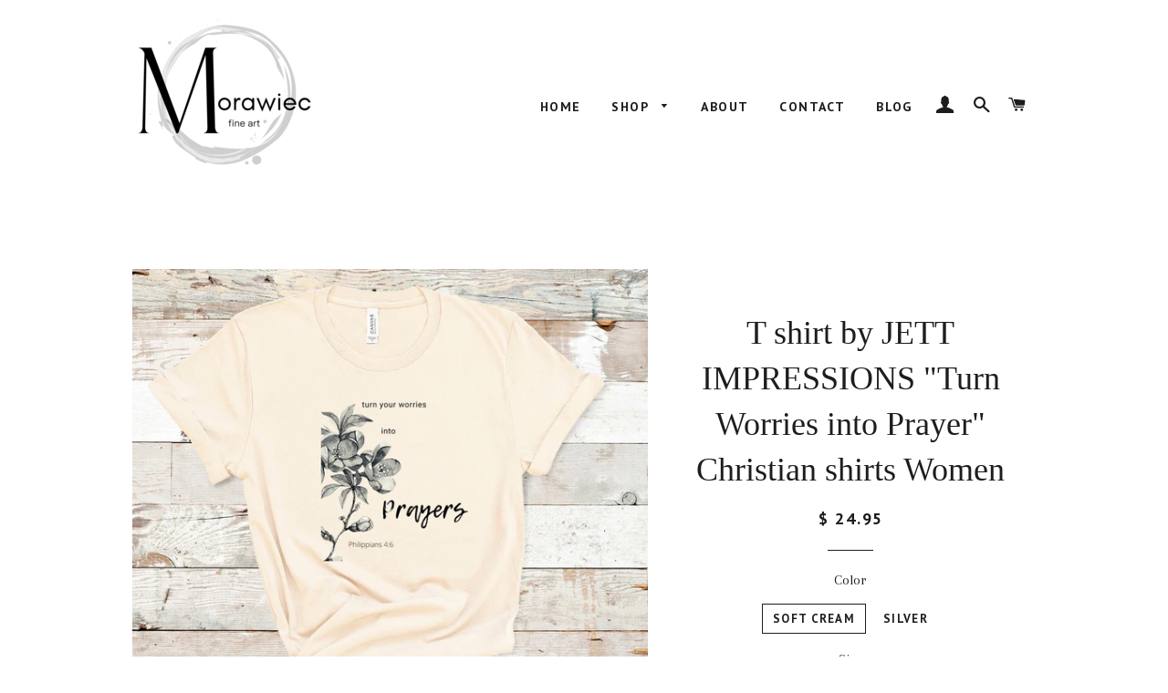

--- FILE ---
content_type: text/html; charset=utf-8
request_url: https://kathy-morawiec.com/products/t-shirt-by-jett-impressions-turn-worries-into-prayer-christian-shirts-women
body_size: 17882
content:
<!doctype html>
<!--[if lt IE 7]><html class="no-js lt-ie9 lt-ie8 lt-ie7" lang="en"> <![endif]-->
<!--[if IE 7]><html class="no-js lt-ie9 lt-ie8" lang="en"> <![endif]-->
<!--[if IE 8]><html class="no-js lt-ie9" lang="en"> <![endif]-->
<!--[if IE 9 ]><html class="ie9 no-js"> <![endif]-->
<!--[if (gt IE 9)|!(IE)]><!--> <html class="no-js"> <!--<![endif]-->
<head>

  <!-- Basic page needs ================================================== -->
  <meta charset="utf-8">
  <meta http-equiv="X-UA-Compatible" content="IE=edge,chrome=1">

  
  <link rel="shortcut icon" href="//kathy-morawiec.com/cdn/shop/t/4/assets/favicon.png?v=110407645283934186911624569585" type="image/png" />
  

  <!-- Title and description ================================================== -->
  <title>
  T shirt by JETT IMPRESSIONS &quot;Turn Worries into Prayer&quot; Christian shirt &ndash; Kathy Morawiec Contemporary Artist
  </title>

  
  <meta name="description" content="PRAYER ...this shirt with the Bible verse from Philippians 4:6 Turn Your Worries into Prayer can serve as subtle reminder about the power of prayer. FASHION STATEMENT - Layer t-shirt with jeans and a jacket to become a trend setter. PERFECT SHIRT - For weekends, workouts, fitness, sports and any casual occasion. ORIGIN">
  

  <!-- Helpers ================================================== -->
  <!-- /snippets/social-meta-tags.liquid -->


  <meta property="og:type" content="product">
  <meta property="og:title" content="T shirt by JETT IMPRESSIONS &quot;Turn Worries into Prayer&quot; Christian shirts Women">
  <meta property="og:url" content="https://kathy-morawiec.com/products/t-shirt-by-jett-impressions-turn-worries-into-prayer-christian-shirts-women">
  <meta property="og:description" content="PRAYER ...this shirt with the Bible verse from Philippians 4:6 Turn Your Worries into Prayer can serve as subtle reminder about the power of prayer.
FASHION STATEMENT - Layer t-shirt with jeans and a jacket to become a trend setter.
PERFECT SHIRT - For weekends, workouts, fitness, sports and any casual occasion.
ORIGIN - Designed and printed in the USA.
RECOMMENDED CARE -  Gentle wash inside out and hang dry.  Please refer to the size measurement chart in photos.


• 100% combed and ring-spun cotton (Heather colors contain polyester)
• Ash color is 99% combed and ring-spun cotton, 1% polyester
• Heather colors are 52% combed and ring-spun cotton, 48% polyester
• Athletic and Black Heather are 90% combed and ring-spun cotton, 10% polyester
• Heather Prism colors are 99% combed and ring-spun cotton, 1% polyester
• Fabric weight: 4.2 oz (142 g/m2)
• Pre-shrunk fabric
• Shoulder-to-shoulder taping
• Side-seamedSize guide

 
S
M
L
XL
2XL
3XL
4XL


Length (inches)
28
29
30
31
32
33
34


Width (inches)
18
20
22
24
26
28
30

">
  
    <meta property="og:image" content="http://kathy-morawiec.com/cdn/shop/products/Worriesintoprayerssilverbeach_grande.jpg?v=1589995908">
    <meta property="og:image:secure_url" content="https://kathy-morawiec.com/cdn/shop/products/Worriesintoprayerssilverbeach_grande.jpg?v=1589995908">
  
    <meta property="og:image" content="http://kathy-morawiec.com/cdn/shop/products/WorriesintoPrayerscreamtied_grande.jpg?v=1589995908">
    <meta property="og:image:secure_url" content="https://kathy-morawiec.com/cdn/shop/products/WorriesintoPrayerscreamtied_grande.jpg?v=1589995908">
  
    <meta property="og:image" content="http://kathy-morawiec.com/cdn/shop/products/Worriesintoprayerscreambeach_grande.jpg?v=1589995908">
    <meta property="og:image:secure_url" content="https://kathy-morawiec.com/cdn/shop/products/Worriesintoprayerscreambeach_grande.jpg?v=1589995908">
  
  <meta property="og:price:amount" content="24.95">
  <meta property="og:price:currency" content="USD">

<meta property="og:site_name" content="Kathy Morawiec Contemporary Artist">



  <meta name="twitter:card" content="summary">



  <meta name="twitter:title" content="T shirt by JETT IMPRESSIONS &quot;Turn Worries into Prayer&quot; Christian shirts Women">
  <meta name="twitter:description" content="PRAYER ...this shirt with the Bible verse from Philippians 4:6 Turn Your Worries into Prayer can serve as subtle reminder about the power of prayer.
FASHION STATEMENT - Layer t-shirt with jeans and a ">
  <meta name="twitter:image" content="https://kathy-morawiec.com/cdn/shop/products/Worriesintoprayerscreambeach_large.jpg?v=1589995908">
  <meta name="twitter:image:width" content="480">
  <meta name="twitter:image:height" content="480">


  <link rel="canonical" href="https://kathy-morawiec.com/products/t-shirt-by-jett-impressions-turn-worries-into-prayer-christian-shirts-women">
  <meta name="viewport" content="width=device-width,initial-scale=1,shrink-to-fit=no">
  <meta name="theme-color" content="#0e1d11">

  <!-- CSS ================================================== -->
  <link href="//kathy-morawiec.com/cdn/shop/t/4/assets/timber.scss.css?v=178155399762625865531674755815" rel="stylesheet" type="text/css" media="all" />
  <link href="//kathy-morawiec.com/cdn/shop/t/4/assets/theme.scss.css?v=58415529578747280201674755816" rel="stylesheet" type="text/css" media="all" />
  
  
  
  <link href="//fonts.googleapis.com/css?family=Arapey:400" rel="stylesheet" type="text/css" media="all" />



  
    
    
    <link href="//fonts.googleapis.com/css?family=PT+Sans:700" rel="stylesheet" type="text/css" media="all" />
  



  <!-- Header hook for plugins ================================================== -->
  <script>window.performance && window.performance.mark && window.performance.mark('shopify.content_for_header.start');</script><meta id="shopify-digital-wallet" name="shopify-digital-wallet" content="/11900872/digital_wallets/dialog">
<meta name="shopify-checkout-api-token" content="1c09a3d83a64c29ae40fe5ebf6578bfc">
<meta id="in-context-paypal-metadata" data-shop-id="11900872" data-venmo-supported="false" data-environment="production" data-locale="en_US" data-paypal-v4="true" data-currency="USD">
<link rel="alternate" type="application/json+oembed" href="https://kathy-morawiec.com/products/t-shirt-by-jett-impressions-turn-worries-into-prayer-christian-shirts-women.oembed">
<script async="async" src="/checkouts/internal/preloads.js?locale=en-US"></script>
<link rel="preconnect" href="https://shop.app" crossorigin="anonymous">
<script async="async" src="https://shop.app/checkouts/internal/preloads.js?locale=en-US&shop_id=11900872" crossorigin="anonymous"></script>
<script id="shopify-features" type="application/json">{"accessToken":"1c09a3d83a64c29ae40fe5ebf6578bfc","betas":["rich-media-storefront-analytics"],"domain":"kathy-morawiec.com","predictiveSearch":true,"shopId":11900872,"locale":"en"}</script>
<script>var Shopify = Shopify || {};
Shopify.shop = "kathy-morawiec-fine-art.myshopify.com";
Shopify.locale = "en";
Shopify.currency = {"active":"USD","rate":"1.0"};
Shopify.country = "US";
Shopify.theme = {"name":"Brooklyn","id":94411459,"schema_name":null,"schema_version":null,"theme_store_id":730,"role":"main"};
Shopify.theme.handle = "null";
Shopify.theme.style = {"id":null,"handle":null};
Shopify.cdnHost = "kathy-morawiec.com/cdn";
Shopify.routes = Shopify.routes || {};
Shopify.routes.root = "/";</script>
<script type="module">!function(o){(o.Shopify=o.Shopify||{}).modules=!0}(window);</script>
<script>!function(o){function n(){var o=[];function n(){o.push(Array.prototype.slice.apply(arguments))}return n.q=o,n}var t=o.Shopify=o.Shopify||{};t.loadFeatures=n(),t.autoloadFeatures=n()}(window);</script>
<script>
  window.ShopifyPay = window.ShopifyPay || {};
  window.ShopifyPay.apiHost = "shop.app\/pay";
  window.ShopifyPay.redirectState = null;
</script>
<script id="shop-js-analytics" type="application/json">{"pageType":"product"}</script>
<script defer="defer" async type="module" src="//kathy-morawiec.com/cdn/shopifycloud/shop-js/modules/v2/client.init-shop-cart-sync_BdyHc3Nr.en.esm.js"></script>
<script defer="defer" async type="module" src="//kathy-morawiec.com/cdn/shopifycloud/shop-js/modules/v2/chunk.common_Daul8nwZ.esm.js"></script>
<script type="module">
  await import("//kathy-morawiec.com/cdn/shopifycloud/shop-js/modules/v2/client.init-shop-cart-sync_BdyHc3Nr.en.esm.js");
await import("//kathy-morawiec.com/cdn/shopifycloud/shop-js/modules/v2/chunk.common_Daul8nwZ.esm.js");

  window.Shopify.SignInWithShop?.initShopCartSync?.({"fedCMEnabled":true,"windoidEnabled":true});

</script>
<script>
  window.Shopify = window.Shopify || {};
  if (!window.Shopify.featureAssets) window.Shopify.featureAssets = {};
  window.Shopify.featureAssets['shop-js'] = {"shop-cart-sync":["modules/v2/client.shop-cart-sync_QYOiDySF.en.esm.js","modules/v2/chunk.common_Daul8nwZ.esm.js"],"init-fed-cm":["modules/v2/client.init-fed-cm_DchLp9rc.en.esm.js","modules/v2/chunk.common_Daul8nwZ.esm.js"],"shop-button":["modules/v2/client.shop-button_OV7bAJc5.en.esm.js","modules/v2/chunk.common_Daul8nwZ.esm.js"],"init-windoid":["modules/v2/client.init-windoid_DwxFKQ8e.en.esm.js","modules/v2/chunk.common_Daul8nwZ.esm.js"],"shop-cash-offers":["modules/v2/client.shop-cash-offers_DWtL6Bq3.en.esm.js","modules/v2/chunk.common_Daul8nwZ.esm.js","modules/v2/chunk.modal_CQq8HTM6.esm.js"],"shop-toast-manager":["modules/v2/client.shop-toast-manager_CX9r1SjA.en.esm.js","modules/v2/chunk.common_Daul8nwZ.esm.js"],"init-shop-email-lookup-coordinator":["modules/v2/client.init-shop-email-lookup-coordinator_UhKnw74l.en.esm.js","modules/v2/chunk.common_Daul8nwZ.esm.js"],"pay-button":["modules/v2/client.pay-button_DzxNnLDY.en.esm.js","modules/v2/chunk.common_Daul8nwZ.esm.js"],"avatar":["modules/v2/client.avatar_BTnouDA3.en.esm.js"],"init-shop-cart-sync":["modules/v2/client.init-shop-cart-sync_BdyHc3Nr.en.esm.js","modules/v2/chunk.common_Daul8nwZ.esm.js"],"shop-login-button":["modules/v2/client.shop-login-button_D8B466_1.en.esm.js","modules/v2/chunk.common_Daul8nwZ.esm.js","modules/v2/chunk.modal_CQq8HTM6.esm.js"],"init-customer-accounts-sign-up":["modules/v2/client.init-customer-accounts-sign-up_C8fpPm4i.en.esm.js","modules/v2/client.shop-login-button_D8B466_1.en.esm.js","modules/v2/chunk.common_Daul8nwZ.esm.js","modules/v2/chunk.modal_CQq8HTM6.esm.js"],"init-shop-for-new-customer-accounts":["modules/v2/client.init-shop-for-new-customer-accounts_CVTO0Ztu.en.esm.js","modules/v2/client.shop-login-button_D8B466_1.en.esm.js","modules/v2/chunk.common_Daul8nwZ.esm.js","modules/v2/chunk.modal_CQq8HTM6.esm.js"],"init-customer-accounts":["modules/v2/client.init-customer-accounts_dRgKMfrE.en.esm.js","modules/v2/client.shop-login-button_D8B466_1.en.esm.js","modules/v2/chunk.common_Daul8nwZ.esm.js","modules/v2/chunk.modal_CQq8HTM6.esm.js"],"shop-follow-button":["modules/v2/client.shop-follow-button_CkZpjEct.en.esm.js","modules/v2/chunk.common_Daul8nwZ.esm.js","modules/v2/chunk.modal_CQq8HTM6.esm.js"],"lead-capture":["modules/v2/client.lead-capture_BntHBhfp.en.esm.js","modules/v2/chunk.common_Daul8nwZ.esm.js","modules/v2/chunk.modal_CQq8HTM6.esm.js"],"checkout-modal":["modules/v2/client.checkout-modal_CfxcYbTm.en.esm.js","modules/v2/chunk.common_Daul8nwZ.esm.js","modules/v2/chunk.modal_CQq8HTM6.esm.js"],"shop-login":["modules/v2/client.shop-login_Da4GZ2H6.en.esm.js","modules/v2/chunk.common_Daul8nwZ.esm.js","modules/v2/chunk.modal_CQq8HTM6.esm.js"],"payment-terms":["modules/v2/client.payment-terms_MV4M3zvL.en.esm.js","modules/v2/chunk.common_Daul8nwZ.esm.js","modules/v2/chunk.modal_CQq8HTM6.esm.js"]};
</script>
<script>(function() {
  var isLoaded = false;
  function asyncLoad() {
    if (isLoaded) return;
    isLoaded = true;
    var urls = ["\/\/www.powr.io\/powr.js?powr-token=kathy-morawiec-fine-art.myshopify.com\u0026external-type=shopify\u0026shop=kathy-morawiec-fine-art.myshopify.com","\/\/cdn.shopify.com\/proxy\/75777932083c521a131570f42e4b1d86d6971313e4a136fada4600b6b8d8854e\/static.cdn.printful.com\/static\/js\/external\/shopify-product-customizer.js?v=0.28\u0026shop=kathy-morawiec-fine-art.myshopify.com\u0026sp-cache-control=cHVibGljLCBtYXgtYWdlPTkwMA"];
    for (var i = 0; i < urls.length; i++) {
      var s = document.createElement('script');
      s.type = 'text/javascript';
      s.async = true;
      s.src = urls[i];
      var x = document.getElementsByTagName('script')[0];
      x.parentNode.insertBefore(s, x);
    }
  };
  if(window.attachEvent) {
    window.attachEvent('onload', asyncLoad);
  } else {
    window.addEventListener('load', asyncLoad, false);
  }
})();</script>
<script id="__st">var __st={"a":11900872,"offset":-28800,"reqid":"0ec1f5b4-abe7-4abc-9671-422fa79141fd-1768940302","pageurl":"kathy-morawiec.com\/products\/t-shirt-by-jett-impressions-turn-worries-into-prayer-christian-shirts-women","u":"e936aa169c88","p":"product","rtyp":"product","rid":4682254680173};</script>
<script>window.ShopifyPaypalV4VisibilityTracking = true;</script>
<script id="captcha-bootstrap">!function(){'use strict';const t='contact',e='account',n='new_comment',o=[[t,t],['blogs',n],['comments',n],[t,'customer']],c=[[e,'customer_login'],[e,'guest_login'],[e,'recover_customer_password'],[e,'create_customer']],r=t=>t.map((([t,e])=>`form[action*='/${t}']:not([data-nocaptcha='true']) input[name='form_type'][value='${e}']`)).join(','),a=t=>()=>t?[...document.querySelectorAll(t)].map((t=>t.form)):[];function s(){const t=[...o],e=r(t);return a(e)}const i='password',u='form_key',d=['recaptcha-v3-token','g-recaptcha-response','h-captcha-response',i],f=()=>{try{return window.sessionStorage}catch{return}},m='__shopify_v',_=t=>t.elements[u];function p(t,e,n=!1){try{const o=window.sessionStorage,c=JSON.parse(o.getItem(e)),{data:r}=function(t){const{data:e,action:n}=t;return t[m]||n?{data:e,action:n}:{data:t,action:n}}(c);for(const[e,n]of Object.entries(r))t.elements[e]&&(t.elements[e].value=n);n&&o.removeItem(e)}catch(o){console.error('form repopulation failed',{error:o})}}const l='form_type',E='cptcha';function T(t){t.dataset[E]=!0}const w=window,h=w.document,L='Shopify',v='ce_forms',y='captcha';let A=!1;((t,e)=>{const n=(g='f06e6c50-85a8-45c8-87d0-21a2b65856fe',I='https://cdn.shopify.com/shopifycloud/storefront-forms-hcaptcha/ce_storefront_forms_captcha_hcaptcha.v1.5.2.iife.js',D={infoText:'Protected by hCaptcha',privacyText:'Privacy',termsText:'Terms'},(t,e,n)=>{const o=w[L][v],c=o.bindForm;if(c)return c(t,g,e,D).then(n);var r;o.q.push([[t,g,e,D],n]),r=I,A||(h.body.append(Object.assign(h.createElement('script'),{id:'captcha-provider',async:!0,src:r})),A=!0)});var g,I,D;w[L]=w[L]||{},w[L][v]=w[L][v]||{},w[L][v].q=[],w[L][y]=w[L][y]||{},w[L][y].protect=function(t,e){n(t,void 0,e),T(t)},Object.freeze(w[L][y]),function(t,e,n,w,h,L){const[v,y,A,g]=function(t,e,n){const i=e?o:[],u=t?c:[],d=[...i,...u],f=r(d),m=r(i),_=r(d.filter((([t,e])=>n.includes(e))));return[a(f),a(m),a(_),s()]}(w,h,L),I=t=>{const e=t.target;return e instanceof HTMLFormElement?e:e&&e.form},D=t=>v().includes(t);t.addEventListener('submit',(t=>{const e=I(t);if(!e)return;const n=D(e)&&!e.dataset.hcaptchaBound&&!e.dataset.recaptchaBound,o=_(e),c=g().includes(e)&&(!o||!o.value);(n||c)&&t.preventDefault(),c&&!n&&(function(t){try{if(!f())return;!function(t){const e=f();if(!e)return;const n=_(t);if(!n)return;const o=n.value;o&&e.removeItem(o)}(t);const e=Array.from(Array(32),(()=>Math.random().toString(36)[2])).join('');!function(t,e){_(t)||t.append(Object.assign(document.createElement('input'),{type:'hidden',name:u})),t.elements[u].value=e}(t,e),function(t,e){const n=f();if(!n)return;const o=[...t.querySelectorAll(`input[type='${i}']`)].map((({name:t})=>t)),c=[...d,...o],r={};for(const[a,s]of new FormData(t).entries())c.includes(a)||(r[a]=s);n.setItem(e,JSON.stringify({[m]:1,action:t.action,data:r}))}(t,e)}catch(e){console.error('failed to persist form',e)}}(e),e.submit())}));const S=(t,e)=>{t&&!t.dataset[E]&&(n(t,e.some((e=>e===t))),T(t))};for(const o of['focusin','change'])t.addEventListener(o,(t=>{const e=I(t);D(e)&&S(e,y())}));const B=e.get('form_key'),M=e.get(l),P=B&&M;t.addEventListener('DOMContentLoaded',(()=>{const t=y();if(P)for(const e of t)e.elements[l].value===M&&p(e,B);[...new Set([...A(),...v().filter((t=>'true'===t.dataset.shopifyCaptcha))])].forEach((e=>S(e,t)))}))}(h,new URLSearchParams(w.location.search),n,t,e,['guest_login'])})(!0,!0)}();</script>
<script integrity="sha256-4kQ18oKyAcykRKYeNunJcIwy7WH5gtpwJnB7kiuLZ1E=" data-source-attribution="shopify.loadfeatures" defer="defer" src="//kathy-morawiec.com/cdn/shopifycloud/storefront/assets/storefront/load_feature-a0a9edcb.js" crossorigin="anonymous"></script>
<script crossorigin="anonymous" defer="defer" src="//kathy-morawiec.com/cdn/shopifycloud/storefront/assets/shopify_pay/storefront-65b4c6d7.js?v=20250812"></script>
<script data-source-attribution="shopify.dynamic_checkout.dynamic.init">var Shopify=Shopify||{};Shopify.PaymentButton=Shopify.PaymentButton||{isStorefrontPortableWallets:!0,init:function(){window.Shopify.PaymentButton.init=function(){};var t=document.createElement("script");t.src="https://kathy-morawiec.com/cdn/shopifycloud/portable-wallets/latest/portable-wallets.en.js",t.type="module",document.head.appendChild(t)}};
</script>
<script data-source-attribution="shopify.dynamic_checkout.buyer_consent">
  function portableWalletsHideBuyerConsent(e){var t=document.getElementById("shopify-buyer-consent"),n=document.getElementById("shopify-subscription-policy-button");t&&n&&(t.classList.add("hidden"),t.setAttribute("aria-hidden","true"),n.removeEventListener("click",e))}function portableWalletsShowBuyerConsent(e){var t=document.getElementById("shopify-buyer-consent"),n=document.getElementById("shopify-subscription-policy-button");t&&n&&(t.classList.remove("hidden"),t.removeAttribute("aria-hidden"),n.addEventListener("click",e))}window.Shopify?.PaymentButton&&(window.Shopify.PaymentButton.hideBuyerConsent=portableWalletsHideBuyerConsent,window.Shopify.PaymentButton.showBuyerConsent=portableWalletsShowBuyerConsent);
</script>
<script data-source-attribution="shopify.dynamic_checkout.cart.bootstrap">document.addEventListener("DOMContentLoaded",(function(){function t(){return document.querySelector("shopify-accelerated-checkout-cart, shopify-accelerated-checkout")}if(t())Shopify.PaymentButton.init();else{new MutationObserver((function(e,n){t()&&(Shopify.PaymentButton.init(),n.disconnect())})).observe(document.body,{childList:!0,subtree:!0})}}));
</script>
<link id="shopify-accelerated-checkout-styles" rel="stylesheet" media="screen" href="https://kathy-morawiec.com/cdn/shopifycloud/portable-wallets/latest/accelerated-checkout-backwards-compat.css" crossorigin="anonymous">
<style id="shopify-accelerated-checkout-cart">
        #shopify-buyer-consent {
  margin-top: 1em;
  display: inline-block;
  width: 100%;
}

#shopify-buyer-consent.hidden {
  display: none;
}

#shopify-subscription-policy-button {
  background: none;
  border: none;
  padding: 0;
  text-decoration: underline;
  font-size: inherit;
  cursor: pointer;
}

#shopify-subscription-policy-button::before {
  box-shadow: none;
}

      </style>

<script>window.performance && window.performance.mark && window.performance.mark('shopify.content_for_header.end');</script>
  <!-- /snippets/oldIE-js.liquid -->


<!--[if lt IE 9]>
<script src="//cdnjs.cloudflare.com/ajax/libs/html5shiv/3.7.2/html5shiv.min.js" type="text/javascript"></script>
<script src="//kathy-morawiec.com/cdn/shop/t/4/assets/respond.min.js?v=52248677837542619231457368604" type="text/javascript"></script>
<link href="//kathy-morawiec.com/cdn/shop/t/4/assets/respond-proxy.html" id="respond-proxy" rel="respond-proxy" />
<link href="//kathy-morawiec.com/search?q=8c9ac723d0bb92613a90225bd3199010" id="respond-redirect" rel="respond-redirect" />
<script src="//kathy-morawiec.com/search?q=8c9ac723d0bb92613a90225bd3199010" type="text/javascript"></script>
<![endif]-->


<!--[if (lte IE 9) ]><script src="//kathy-morawiec.com/cdn/shop/t/4/assets/match-media.min.js?v=663" type="text/javascript"></script><![endif]-->


  <script src="//ajax.googleapis.com/ajax/libs/jquery/1.11.0/jquery.min.js" type="text/javascript"></script>
  <script src="//kathy-morawiec.com/cdn/shop/t/4/assets/modernizr.min.js?v=21391054748206432451457368604" type="text/javascript"></script>

  
  

<link href="https://monorail-edge.shopifysvc.com" rel="dns-prefetch">
<script>(function(){if ("sendBeacon" in navigator && "performance" in window) {try {var session_token_from_headers = performance.getEntriesByType('navigation')[0].serverTiming.find(x => x.name == '_s').description;} catch {var session_token_from_headers = undefined;}var session_cookie_matches = document.cookie.match(/_shopify_s=([^;]*)/);var session_token_from_cookie = session_cookie_matches && session_cookie_matches.length === 2 ? session_cookie_matches[1] : "";var session_token = session_token_from_headers || session_token_from_cookie || "";function handle_abandonment_event(e) {var entries = performance.getEntries().filter(function(entry) {return /monorail-edge.shopifysvc.com/.test(entry.name);});if (!window.abandonment_tracked && entries.length === 0) {window.abandonment_tracked = true;var currentMs = Date.now();var navigation_start = performance.timing.navigationStart;var payload = {shop_id: 11900872,url: window.location.href,navigation_start,duration: currentMs - navigation_start,session_token,page_type: "product"};window.navigator.sendBeacon("https://monorail-edge.shopifysvc.com/v1/produce", JSON.stringify({schema_id: "online_store_buyer_site_abandonment/1.1",payload: payload,metadata: {event_created_at_ms: currentMs,event_sent_at_ms: currentMs}}));}}window.addEventListener('pagehide', handle_abandonment_event);}}());</script>
<script id="web-pixels-manager-setup">(function e(e,d,r,n,o){if(void 0===o&&(o={}),!Boolean(null===(a=null===(i=window.Shopify)||void 0===i?void 0:i.analytics)||void 0===a?void 0:a.replayQueue)){var i,a;window.Shopify=window.Shopify||{};var t=window.Shopify;t.analytics=t.analytics||{};var s=t.analytics;s.replayQueue=[],s.publish=function(e,d,r){return s.replayQueue.push([e,d,r]),!0};try{self.performance.mark("wpm:start")}catch(e){}var l=function(){var e={modern:/Edge?\/(1{2}[4-9]|1[2-9]\d|[2-9]\d{2}|\d{4,})\.\d+(\.\d+|)|Firefox\/(1{2}[4-9]|1[2-9]\d|[2-9]\d{2}|\d{4,})\.\d+(\.\d+|)|Chrom(ium|e)\/(9{2}|\d{3,})\.\d+(\.\d+|)|(Maci|X1{2}).+ Version\/(15\.\d+|(1[6-9]|[2-9]\d|\d{3,})\.\d+)([,.]\d+|)( \(\w+\)|)( Mobile\/\w+|) Safari\/|Chrome.+OPR\/(9{2}|\d{3,})\.\d+\.\d+|(CPU[ +]OS|iPhone[ +]OS|CPU[ +]iPhone|CPU IPhone OS|CPU iPad OS)[ +]+(15[._]\d+|(1[6-9]|[2-9]\d|\d{3,})[._]\d+)([._]\d+|)|Android:?[ /-](13[3-9]|1[4-9]\d|[2-9]\d{2}|\d{4,})(\.\d+|)(\.\d+|)|Android.+Firefox\/(13[5-9]|1[4-9]\d|[2-9]\d{2}|\d{4,})\.\d+(\.\d+|)|Android.+Chrom(ium|e)\/(13[3-9]|1[4-9]\d|[2-9]\d{2}|\d{4,})\.\d+(\.\d+|)|SamsungBrowser\/([2-9]\d|\d{3,})\.\d+/,legacy:/Edge?\/(1[6-9]|[2-9]\d|\d{3,})\.\d+(\.\d+|)|Firefox\/(5[4-9]|[6-9]\d|\d{3,})\.\d+(\.\d+|)|Chrom(ium|e)\/(5[1-9]|[6-9]\d|\d{3,})\.\d+(\.\d+|)([\d.]+$|.*Safari\/(?![\d.]+ Edge\/[\d.]+$))|(Maci|X1{2}).+ Version\/(10\.\d+|(1[1-9]|[2-9]\d|\d{3,})\.\d+)([,.]\d+|)( \(\w+\)|)( Mobile\/\w+|) Safari\/|Chrome.+OPR\/(3[89]|[4-9]\d|\d{3,})\.\d+\.\d+|(CPU[ +]OS|iPhone[ +]OS|CPU[ +]iPhone|CPU IPhone OS|CPU iPad OS)[ +]+(10[._]\d+|(1[1-9]|[2-9]\d|\d{3,})[._]\d+)([._]\d+|)|Android:?[ /-](13[3-9]|1[4-9]\d|[2-9]\d{2}|\d{4,})(\.\d+|)(\.\d+|)|Mobile Safari.+OPR\/([89]\d|\d{3,})\.\d+\.\d+|Android.+Firefox\/(13[5-9]|1[4-9]\d|[2-9]\d{2}|\d{4,})\.\d+(\.\d+|)|Android.+Chrom(ium|e)\/(13[3-9]|1[4-9]\d|[2-9]\d{2}|\d{4,})\.\d+(\.\d+|)|Android.+(UC? ?Browser|UCWEB|U3)[ /]?(15\.([5-9]|\d{2,})|(1[6-9]|[2-9]\d|\d{3,})\.\d+)\.\d+|SamsungBrowser\/(5\.\d+|([6-9]|\d{2,})\.\d+)|Android.+MQ{2}Browser\/(14(\.(9|\d{2,})|)|(1[5-9]|[2-9]\d|\d{3,})(\.\d+|))(\.\d+|)|K[Aa][Ii]OS\/(3\.\d+|([4-9]|\d{2,})\.\d+)(\.\d+|)/},d=e.modern,r=e.legacy,n=navigator.userAgent;return n.match(d)?"modern":n.match(r)?"legacy":"unknown"}(),u="modern"===l?"modern":"legacy",c=(null!=n?n:{modern:"",legacy:""})[u],f=function(e){return[e.baseUrl,"/wpm","/b",e.hashVersion,"modern"===e.buildTarget?"m":"l",".js"].join("")}({baseUrl:d,hashVersion:r,buildTarget:u}),m=function(e){var d=e.version,r=e.bundleTarget,n=e.surface,o=e.pageUrl,i=e.monorailEndpoint;return{emit:function(e){var a=e.status,t=e.errorMsg,s=(new Date).getTime(),l=JSON.stringify({metadata:{event_sent_at_ms:s},events:[{schema_id:"web_pixels_manager_load/3.1",payload:{version:d,bundle_target:r,page_url:o,status:a,surface:n,error_msg:t},metadata:{event_created_at_ms:s}}]});if(!i)return console&&console.warn&&console.warn("[Web Pixels Manager] No Monorail endpoint provided, skipping logging."),!1;try{return self.navigator.sendBeacon.bind(self.navigator)(i,l)}catch(e){}var u=new XMLHttpRequest;try{return u.open("POST",i,!0),u.setRequestHeader("Content-Type","text/plain"),u.send(l),!0}catch(e){return console&&console.warn&&console.warn("[Web Pixels Manager] Got an unhandled error while logging to Monorail."),!1}}}}({version:r,bundleTarget:l,surface:e.surface,pageUrl:self.location.href,monorailEndpoint:e.monorailEndpoint});try{o.browserTarget=l,function(e){var d=e.src,r=e.async,n=void 0===r||r,o=e.onload,i=e.onerror,a=e.sri,t=e.scriptDataAttributes,s=void 0===t?{}:t,l=document.createElement("script"),u=document.querySelector("head"),c=document.querySelector("body");if(l.async=n,l.src=d,a&&(l.integrity=a,l.crossOrigin="anonymous"),s)for(var f in s)if(Object.prototype.hasOwnProperty.call(s,f))try{l.dataset[f]=s[f]}catch(e){}if(o&&l.addEventListener("load",o),i&&l.addEventListener("error",i),u)u.appendChild(l);else{if(!c)throw new Error("Did not find a head or body element to append the script");c.appendChild(l)}}({src:f,async:!0,onload:function(){if(!function(){var e,d;return Boolean(null===(d=null===(e=window.Shopify)||void 0===e?void 0:e.analytics)||void 0===d?void 0:d.initialized)}()){var d=window.webPixelsManager.init(e)||void 0;if(d){var r=window.Shopify.analytics;r.replayQueue.forEach((function(e){var r=e[0],n=e[1],o=e[2];d.publishCustomEvent(r,n,o)})),r.replayQueue=[],r.publish=d.publishCustomEvent,r.visitor=d.visitor,r.initialized=!0}}},onerror:function(){return m.emit({status:"failed",errorMsg:"".concat(f," has failed to load")})},sri:function(e){var d=/^sha384-[A-Za-z0-9+/=]+$/;return"string"==typeof e&&d.test(e)}(c)?c:"",scriptDataAttributes:o}),m.emit({status:"loading"})}catch(e){m.emit({status:"failed",errorMsg:(null==e?void 0:e.message)||"Unknown error"})}}})({shopId: 11900872,storefrontBaseUrl: "https://kathy-morawiec.com",extensionsBaseUrl: "https://extensions.shopifycdn.com/cdn/shopifycloud/web-pixels-manager",monorailEndpoint: "https://monorail-edge.shopifysvc.com/unstable/produce_batch",surface: "storefront-renderer",enabledBetaFlags: ["2dca8a86"],webPixelsConfigList: [{"id":"102727868","configuration":"{\"tagID\":\"2612389182508\"}","eventPayloadVersion":"v1","runtimeContext":"STRICT","scriptVersion":"18031546ee651571ed29edbe71a3550b","type":"APP","apiClientId":3009811,"privacyPurposes":["ANALYTICS","MARKETING","SALE_OF_DATA"],"dataSharingAdjustments":{"protectedCustomerApprovalScopes":["read_customer_address","read_customer_email","read_customer_name","read_customer_personal_data","read_customer_phone"]}},{"id":"84345020","eventPayloadVersion":"v1","runtimeContext":"LAX","scriptVersion":"1","type":"CUSTOM","privacyPurposes":["ANALYTICS"],"name":"Google Analytics tag (migrated)"},{"id":"shopify-app-pixel","configuration":"{}","eventPayloadVersion":"v1","runtimeContext":"STRICT","scriptVersion":"0450","apiClientId":"shopify-pixel","type":"APP","privacyPurposes":["ANALYTICS","MARKETING"]},{"id":"shopify-custom-pixel","eventPayloadVersion":"v1","runtimeContext":"LAX","scriptVersion":"0450","apiClientId":"shopify-pixel","type":"CUSTOM","privacyPurposes":["ANALYTICS","MARKETING"]}],isMerchantRequest: false,initData: {"shop":{"name":"Kathy Morawiec Contemporary Artist","paymentSettings":{"currencyCode":"USD"},"myshopifyDomain":"kathy-morawiec-fine-art.myshopify.com","countryCode":"US","storefrontUrl":"https:\/\/kathy-morawiec.com"},"customer":null,"cart":null,"checkout":null,"productVariants":[{"price":{"amount":24.95,"currencyCode":"USD"},"product":{"title":"T shirt by JETT IMPRESSIONS \"Turn Worries into Prayer\" Christian shirts Women","vendor":"Kathy Morawiec Artist","id":"4682254680173","untranslatedTitle":"T shirt by JETT IMPRESSIONS \"Turn Worries into Prayer\" Christian shirts Women","url":"\/products\/t-shirt-by-jett-impressions-turn-worries-into-prayer-christian-shirts-women","type":"T Shirts"},"id":"32546371207277","image":{"src":"\/\/kathy-morawiec.com\/cdn\/shop\/products\/Worriesintoprayerscreambeach.jpg?v=1589995908"},"sku":"3854289_4151","title":"Soft Cream \/ S","untranslatedTitle":"Soft Cream \/ S"},{"price":{"amount":24.95,"currencyCode":"USD"},"product":{"title":"T shirt by JETT IMPRESSIONS \"Turn Worries into Prayer\" Christian shirts Women","vendor":"Kathy Morawiec Artist","id":"4682254680173","untranslatedTitle":"T shirt by JETT IMPRESSIONS \"Turn Worries into Prayer\" Christian shirts Women","url":"\/products\/t-shirt-by-jett-impressions-turn-worries-into-prayer-christian-shirts-women","type":"T Shirts"},"id":"32546371240045","image":{"src":"\/\/kathy-morawiec.com\/cdn\/shop\/products\/Worriesintoprayerscreambeach.jpg?v=1589995908"},"sku":"3854289_4152","title":"Soft Cream \/ M","untranslatedTitle":"Soft Cream \/ M"},{"price":{"amount":24.95,"currencyCode":"USD"},"product":{"title":"T shirt by JETT IMPRESSIONS \"Turn Worries into Prayer\" Christian shirts Women","vendor":"Kathy Morawiec Artist","id":"4682254680173","untranslatedTitle":"T shirt by JETT IMPRESSIONS \"Turn Worries into Prayer\" Christian shirts Women","url":"\/products\/t-shirt-by-jett-impressions-turn-worries-into-prayer-christian-shirts-women","type":"T Shirts"},"id":"32546371272813","image":{"src":"\/\/kathy-morawiec.com\/cdn\/shop\/products\/Worriesintoprayerscreambeach.jpg?v=1589995908"},"sku":"3854289_4153","title":"Soft Cream \/ L","untranslatedTitle":"Soft Cream \/ L"},{"price":{"amount":24.95,"currencyCode":"USD"},"product":{"title":"T shirt by JETT IMPRESSIONS \"Turn Worries into Prayer\" Christian shirts Women","vendor":"Kathy Morawiec Artist","id":"4682254680173","untranslatedTitle":"T shirt by JETT IMPRESSIONS \"Turn Worries into Prayer\" Christian shirts Women","url":"\/products\/t-shirt-by-jett-impressions-turn-worries-into-prayer-christian-shirts-women","type":"T Shirts"},"id":"32546371305581","image":{"src":"\/\/kathy-morawiec.com\/cdn\/shop\/products\/Worriesintoprayerscreambeach.jpg?v=1589995908"},"sku":"3854289_4154","title":"Soft Cream \/ XL","untranslatedTitle":"Soft Cream \/ XL"},{"price":{"amount":26.95,"currencyCode":"USD"},"product":{"title":"T shirt by JETT IMPRESSIONS \"Turn Worries into Prayer\" Christian shirts Women","vendor":"Kathy Morawiec Artist","id":"4682254680173","untranslatedTitle":"T shirt by JETT IMPRESSIONS \"Turn Worries into Prayer\" Christian shirts Women","url":"\/products\/t-shirt-by-jett-impressions-turn-worries-into-prayer-christian-shirts-women","type":"T Shirts"},"id":"32546371338349","image":{"src":"\/\/kathy-morawiec.com\/cdn\/shop\/products\/Worriesintoprayerscreambeach.jpg?v=1589995908"},"sku":"3854289_4155","title":"Soft Cream \/ 2XL","untranslatedTitle":"Soft Cream \/ 2XL"},{"price":{"amount":28.95,"currencyCode":"USD"},"product":{"title":"T shirt by JETT IMPRESSIONS \"Turn Worries into Prayer\" Christian shirts Women","vendor":"Kathy Morawiec Artist","id":"4682254680173","untranslatedTitle":"T shirt by JETT IMPRESSIONS \"Turn Worries into Prayer\" Christian shirts Women","url":"\/products\/t-shirt-by-jett-impressions-turn-worries-into-prayer-christian-shirts-women","type":"T Shirts"},"id":"32546371371117","image":{"src":"\/\/kathy-morawiec.com\/cdn\/shop\/products\/Worriesintoprayerscreambeach.jpg?v=1589995908"},"sku":"3854289_5305","title":"Soft Cream \/ 3XL","untranslatedTitle":"Soft Cream \/ 3XL"},{"price":{"amount":31.45,"currencyCode":"USD"},"product":{"title":"T shirt by JETT IMPRESSIONS \"Turn Worries into Prayer\" Christian shirts Women","vendor":"Kathy Morawiec Artist","id":"4682254680173","untranslatedTitle":"T shirt by JETT IMPRESSIONS \"Turn Worries into Prayer\" Christian shirts Women","url":"\/products\/t-shirt-by-jett-impressions-turn-worries-into-prayer-christian-shirts-women","type":"T Shirts"},"id":"32546371403885","image":{"src":"\/\/kathy-morawiec.com\/cdn\/shop\/products\/Worriesintoprayerscreambeach.jpg?v=1589995908"},"sku":"3854289_5320","title":"Soft Cream \/ 4XL","untranslatedTitle":"Soft Cream \/ 4XL"},{"price":{"amount":24.95,"currencyCode":"USD"},"product":{"title":"T shirt by JETT IMPRESSIONS \"Turn Worries into Prayer\" Christian shirts Women","vendor":"Kathy Morawiec Artist","id":"4682254680173","untranslatedTitle":"T shirt by JETT IMPRESSIONS \"Turn Worries into Prayer\" Christian shirts Women","url":"\/products\/t-shirt-by-jett-impressions-turn-worries-into-prayer-christian-shirts-women","type":"T Shirts"},"id":"32546371436653","image":{"src":"\/\/kathy-morawiec.com\/cdn\/shop\/products\/Worriesintoprayerscreambeach.jpg?v=1589995908"},"sku":"3854289_4146","title":"Silver \/ S","untranslatedTitle":"Silver \/ S"},{"price":{"amount":24.95,"currencyCode":"USD"},"product":{"title":"T shirt by JETT IMPRESSIONS \"Turn Worries into Prayer\" Christian shirts Women","vendor":"Kathy Morawiec Artist","id":"4682254680173","untranslatedTitle":"T shirt by JETT IMPRESSIONS \"Turn Worries into Prayer\" Christian shirts Women","url":"\/products\/t-shirt-by-jett-impressions-turn-worries-into-prayer-christian-shirts-women","type":"T Shirts"},"id":"32546371502189","image":{"src":"\/\/kathy-morawiec.com\/cdn\/shop\/products\/Worriesintoprayerscreambeach.jpg?v=1589995908"},"sku":"3854289_4147","title":"Silver \/ M","untranslatedTitle":"Silver \/ M"},{"price":{"amount":24.95,"currencyCode":"USD"},"product":{"title":"T shirt by JETT IMPRESSIONS \"Turn Worries into Prayer\" Christian shirts Women","vendor":"Kathy Morawiec Artist","id":"4682254680173","untranslatedTitle":"T shirt by JETT IMPRESSIONS \"Turn Worries into Prayer\" Christian shirts Women","url":"\/products\/t-shirt-by-jett-impressions-turn-worries-into-prayer-christian-shirts-women","type":"T Shirts"},"id":"32546371534957","image":{"src":"\/\/kathy-morawiec.com\/cdn\/shop\/products\/Worriesintoprayerscreambeach.jpg?v=1589995908"},"sku":"3854289_4148","title":"Silver \/ L","untranslatedTitle":"Silver \/ L"},{"price":{"amount":24.95,"currencyCode":"USD"},"product":{"title":"T shirt by JETT IMPRESSIONS \"Turn Worries into Prayer\" Christian shirts Women","vendor":"Kathy Morawiec Artist","id":"4682254680173","untranslatedTitle":"T shirt by JETT IMPRESSIONS \"Turn Worries into Prayer\" Christian shirts Women","url":"\/products\/t-shirt-by-jett-impressions-turn-worries-into-prayer-christian-shirts-women","type":"T Shirts"},"id":"32546371567725","image":{"src":"\/\/kathy-morawiec.com\/cdn\/shop\/products\/Worriesintoprayerscreambeach.jpg?v=1589995908"},"sku":"3854289_4149","title":"Silver \/ XL","untranslatedTitle":"Silver \/ XL"},{"price":{"amount":26.95,"currencyCode":"USD"},"product":{"title":"T shirt by JETT IMPRESSIONS \"Turn Worries into Prayer\" Christian shirts Women","vendor":"Kathy Morawiec Artist","id":"4682254680173","untranslatedTitle":"T shirt by JETT IMPRESSIONS \"Turn Worries into Prayer\" Christian shirts Women","url":"\/products\/t-shirt-by-jett-impressions-turn-worries-into-prayer-christian-shirts-women","type":"T Shirts"},"id":"32546371600493","image":{"src":"\/\/kathy-morawiec.com\/cdn\/shop\/products\/Worriesintoprayerscreambeach.jpg?v=1589995908"},"sku":"3854289_4150","title":"Silver \/ 2XL","untranslatedTitle":"Silver \/ 2XL"}],"purchasingCompany":null},},"https://kathy-morawiec.com/cdn","fcfee988w5aeb613cpc8e4bc33m6693e112",{"modern":"","legacy":""},{"shopId":"11900872","storefrontBaseUrl":"https:\/\/kathy-morawiec.com","extensionBaseUrl":"https:\/\/extensions.shopifycdn.com\/cdn\/shopifycloud\/web-pixels-manager","surface":"storefront-renderer","enabledBetaFlags":"[\"2dca8a86\"]","isMerchantRequest":"false","hashVersion":"fcfee988w5aeb613cpc8e4bc33m6693e112","publish":"custom","events":"[[\"page_viewed\",{}],[\"product_viewed\",{\"productVariant\":{\"price\":{\"amount\":24.95,\"currencyCode\":\"USD\"},\"product\":{\"title\":\"T shirt by JETT IMPRESSIONS \\\"Turn Worries into Prayer\\\" Christian shirts Women\",\"vendor\":\"Kathy Morawiec Artist\",\"id\":\"4682254680173\",\"untranslatedTitle\":\"T shirt by JETT IMPRESSIONS \\\"Turn Worries into Prayer\\\" Christian shirts Women\",\"url\":\"\/products\/t-shirt-by-jett-impressions-turn-worries-into-prayer-christian-shirts-women\",\"type\":\"T Shirts\"},\"id\":\"32546371207277\",\"image\":{\"src\":\"\/\/kathy-morawiec.com\/cdn\/shop\/products\/Worriesintoprayerscreambeach.jpg?v=1589995908\"},\"sku\":\"3854289_4151\",\"title\":\"Soft Cream \/ S\",\"untranslatedTitle\":\"Soft Cream \/ S\"}}]]"});</script><script>
  window.ShopifyAnalytics = window.ShopifyAnalytics || {};
  window.ShopifyAnalytics.meta = window.ShopifyAnalytics.meta || {};
  window.ShopifyAnalytics.meta.currency = 'USD';
  var meta = {"product":{"id":4682254680173,"gid":"gid:\/\/shopify\/Product\/4682254680173","vendor":"Kathy Morawiec Artist","type":"T Shirts","handle":"t-shirt-by-jett-impressions-turn-worries-into-prayer-christian-shirts-women","variants":[{"id":32546371207277,"price":2495,"name":"T shirt by JETT IMPRESSIONS \"Turn Worries into Prayer\" Christian shirts Women - Soft Cream \/ S","public_title":"Soft Cream \/ S","sku":"3854289_4151"},{"id":32546371240045,"price":2495,"name":"T shirt by JETT IMPRESSIONS \"Turn Worries into Prayer\" Christian shirts Women - Soft Cream \/ M","public_title":"Soft Cream \/ M","sku":"3854289_4152"},{"id":32546371272813,"price":2495,"name":"T shirt by JETT IMPRESSIONS \"Turn Worries into Prayer\" Christian shirts Women - Soft Cream \/ L","public_title":"Soft Cream \/ L","sku":"3854289_4153"},{"id":32546371305581,"price":2495,"name":"T shirt by JETT IMPRESSIONS \"Turn Worries into Prayer\" Christian shirts Women - Soft Cream \/ XL","public_title":"Soft Cream \/ XL","sku":"3854289_4154"},{"id":32546371338349,"price":2695,"name":"T shirt by JETT IMPRESSIONS \"Turn Worries into Prayer\" Christian shirts Women - Soft Cream \/ 2XL","public_title":"Soft Cream \/ 2XL","sku":"3854289_4155"},{"id":32546371371117,"price":2895,"name":"T shirt by JETT IMPRESSIONS \"Turn Worries into Prayer\" Christian shirts Women - Soft Cream \/ 3XL","public_title":"Soft Cream \/ 3XL","sku":"3854289_5305"},{"id":32546371403885,"price":3145,"name":"T shirt by JETT IMPRESSIONS \"Turn Worries into Prayer\" Christian shirts Women - Soft Cream \/ 4XL","public_title":"Soft Cream \/ 4XL","sku":"3854289_5320"},{"id":32546371436653,"price":2495,"name":"T shirt by JETT IMPRESSIONS \"Turn Worries into Prayer\" Christian shirts Women - Silver \/ S","public_title":"Silver \/ S","sku":"3854289_4146"},{"id":32546371502189,"price":2495,"name":"T shirt by JETT IMPRESSIONS \"Turn Worries into Prayer\" Christian shirts Women - Silver \/ M","public_title":"Silver \/ M","sku":"3854289_4147"},{"id":32546371534957,"price":2495,"name":"T shirt by JETT IMPRESSIONS \"Turn Worries into Prayer\" Christian shirts Women - Silver \/ L","public_title":"Silver \/ L","sku":"3854289_4148"},{"id":32546371567725,"price":2495,"name":"T shirt by JETT IMPRESSIONS \"Turn Worries into Prayer\" Christian shirts Women - Silver \/ XL","public_title":"Silver \/ XL","sku":"3854289_4149"},{"id":32546371600493,"price":2695,"name":"T shirt by JETT IMPRESSIONS \"Turn Worries into Prayer\" Christian shirts Women - Silver \/ 2XL","public_title":"Silver \/ 2XL","sku":"3854289_4150"}],"remote":false},"page":{"pageType":"product","resourceType":"product","resourceId":4682254680173,"requestId":"0ec1f5b4-abe7-4abc-9671-422fa79141fd-1768940302"}};
  for (var attr in meta) {
    window.ShopifyAnalytics.meta[attr] = meta[attr];
  }
</script>
<script class="analytics">
  (function () {
    var customDocumentWrite = function(content) {
      var jquery = null;

      if (window.jQuery) {
        jquery = window.jQuery;
      } else if (window.Checkout && window.Checkout.$) {
        jquery = window.Checkout.$;
      }

      if (jquery) {
        jquery('body').append(content);
      }
    };

    var hasLoggedConversion = function(token) {
      if (token) {
        return document.cookie.indexOf('loggedConversion=' + token) !== -1;
      }
      return false;
    }

    var setCookieIfConversion = function(token) {
      if (token) {
        var twoMonthsFromNow = new Date(Date.now());
        twoMonthsFromNow.setMonth(twoMonthsFromNow.getMonth() + 2);

        document.cookie = 'loggedConversion=' + token + '; expires=' + twoMonthsFromNow;
      }
    }

    var trekkie = window.ShopifyAnalytics.lib = window.trekkie = window.trekkie || [];
    if (trekkie.integrations) {
      return;
    }
    trekkie.methods = [
      'identify',
      'page',
      'ready',
      'track',
      'trackForm',
      'trackLink'
    ];
    trekkie.factory = function(method) {
      return function() {
        var args = Array.prototype.slice.call(arguments);
        args.unshift(method);
        trekkie.push(args);
        return trekkie;
      };
    };
    for (var i = 0; i < trekkie.methods.length; i++) {
      var key = trekkie.methods[i];
      trekkie[key] = trekkie.factory(key);
    }
    trekkie.load = function(config) {
      trekkie.config = config || {};
      trekkie.config.initialDocumentCookie = document.cookie;
      var first = document.getElementsByTagName('script')[0];
      var script = document.createElement('script');
      script.type = 'text/javascript';
      script.onerror = function(e) {
        var scriptFallback = document.createElement('script');
        scriptFallback.type = 'text/javascript';
        scriptFallback.onerror = function(error) {
                var Monorail = {
      produce: function produce(monorailDomain, schemaId, payload) {
        var currentMs = new Date().getTime();
        var event = {
          schema_id: schemaId,
          payload: payload,
          metadata: {
            event_created_at_ms: currentMs,
            event_sent_at_ms: currentMs
          }
        };
        return Monorail.sendRequest("https://" + monorailDomain + "/v1/produce", JSON.stringify(event));
      },
      sendRequest: function sendRequest(endpointUrl, payload) {
        // Try the sendBeacon API
        if (window && window.navigator && typeof window.navigator.sendBeacon === 'function' && typeof window.Blob === 'function' && !Monorail.isIos12()) {
          var blobData = new window.Blob([payload], {
            type: 'text/plain'
          });

          if (window.navigator.sendBeacon(endpointUrl, blobData)) {
            return true;
          } // sendBeacon was not successful

        } // XHR beacon

        var xhr = new XMLHttpRequest();

        try {
          xhr.open('POST', endpointUrl);
          xhr.setRequestHeader('Content-Type', 'text/plain');
          xhr.send(payload);
        } catch (e) {
          console.log(e);
        }

        return false;
      },
      isIos12: function isIos12() {
        return window.navigator.userAgent.lastIndexOf('iPhone; CPU iPhone OS 12_') !== -1 || window.navigator.userAgent.lastIndexOf('iPad; CPU OS 12_') !== -1;
      }
    };
    Monorail.produce('monorail-edge.shopifysvc.com',
      'trekkie_storefront_load_errors/1.1',
      {shop_id: 11900872,
      theme_id: 94411459,
      app_name: "storefront",
      context_url: window.location.href,
      source_url: "//kathy-morawiec.com/cdn/s/trekkie.storefront.cd680fe47e6c39ca5d5df5f0a32d569bc48c0f27.min.js"});

        };
        scriptFallback.async = true;
        scriptFallback.src = '//kathy-morawiec.com/cdn/s/trekkie.storefront.cd680fe47e6c39ca5d5df5f0a32d569bc48c0f27.min.js';
        first.parentNode.insertBefore(scriptFallback, first);
      };
      script.async = true;
      script.src = '//kathy-morawiec.com/cdn/s/trekkie.storefront.cd680fe47e6c39ca5d5df5f0a32d569bc48c0f27.min.js';
      first.parentNode.insertBefore(script, first);
    };
    trekkie.load(
      {"Trekkie":{"appName":"storefront","development":false,"defaultAttributes":{"shopId":11900872,"isMerchantRequest":null,"themeId":94411459,"themeCityHash":"15266546270514304336","contentLanguage":"en","currency":"USD","eventMetadataId":"e417fe7c-9801-4763-80da-6ef8ae45322d"},"isServerSideCookieWritingEnabled":true,"monorailRegion":"shop_domain","enabledBetaFlags":["65f19447"]},"Session Attribution":{},"S2S":{"facebookCapiEnabled":false,"source":"trekkie-storefront-renderer","apiClientId":580111}}
    );

    var loaded = false;
    trekkie.ready(function() {
      if (loaded) return;
      loaded = true;

      window.ShopifyAnalytics.lib = window.trekkie;

      var originalDocumentWrite = document.write;
      document.write = customDocumentWrite;
      try { window.ShopifyAnalytics.merchantGoogleAnalytics.call(this); } catch(error) {};
      document.write = originalDocumentWrite;

      window.ShopifyAnalytics.lib.page(null,{"pageType":"product","resourceType":"product","resourceId":4682254680173,"requestId":"0ec1f5b4-abe7-4abc-9671-422fa79141fd-1768940302","shopifyEmitted":true});

      var match = window.location.pathname.match(/checkouts\/(.+)\/(thank_you|post_purchase)/)
      var token = match? match[1]: undefined;
      if (!hasLoggedConversion(token)) {
        setCookieIfConversion(token);
        window.ShopifyAnalytics.lib.track("Viewed Product",{"currency":"USD","variantId":32546371207277,"productId":4682254680173,"productGid":"gid:\/\/shopify\/Product\/4682254680173","name":"T shirt by JETT IMPRESSIONS \"Turn Worries into Prayer\" Christian shirts Women - Soft Cream \/ S","price":"24.95","sku":"3854289_4151","brand":"Kathy Morawiec Artist","variant":"Soft Cream \/ S","category":"T Shirts","nonInteraction":true,"remote":false},undefined,undefined,{"shopifyEmitted":true});
      window.ShopifyAnalytics.lib.track("monorail:\/\/trekkie_storefront_viewed_product\/1.1",{"currency":"USD","variantId":32546371207277,"productId":4682254680173,"productGid":"gid:\/\/shopify\/Product\/4682254680173","name":"T shirt by JETT IMPRESSIONS \"Turn Worries into Prayer\" Christian shirts Women - Soft Cream \/ S","price":"24.95","sku":"3854289_4151","brand":"Kathy Morawiec Artist","variant":"Soft Cream \/ S","category":"T Shirts","nonInteraction":true,"remote":false,"referer":"https:\/\/kathy-morawiec.com\/products\/t-shirt-by-jett-impressions-turn-worries-into-prayer-christian-shirts-women"});
      }
    });


        var eventsListenerScript = document.createElement('script');
        eventsListenerScript.async = true;
        eventsListenerScript.src = "//kathy-morawiec.com/cdn/shopifycloud/storefront/assets/shop_events_listener-3da45d37.js";
        document.getElementsByTagName('head')[0].appendChild(eventsListenerScript);

})();</script>
  <script>
  if (!window.ga || (window.ga && typeof window.ga !== 'function')) {
    window.ga = function ga() {
      (window.ga.q = window.ga.q || []).push(arguments);
      if (window.Shopify && window.Shopify.analytics && typeof window.Shopify.analytics.publish === 'function') {
        window.Shopify.analytics.publish("ga_stub_called", {}, {sendTo: "google_osp_migration"});
      }
      console.error("Shopify's Google Analytics stub called with:", Array.from(arguments), "\nSee https://help.shopify.com/manual/promoting-marketing/pixels/pixel-migration#google for more information.");
    };
    if (window.Shopify && window.Shopify.analytics && typeof window.Shopify.analytics.publish === 'function') {
      window.Shopify.analytics.publish("ga_stub_initialized", {}, {sendTo: "google_osp_migration"});
    }
  }
</script>
<script
  defer
  src="https://kathy-morawiec.com/cdn/shopifycloud/perf-kit/shopify-perf-kit-3.0.4.min.js"
  data-application="storefront-renderer"
  data-shop-id="11900872"
  data-render-region="gcp-us-central1"
  data-page-type="product"
  data-theme-instance-id="94411459"
  data-theme-name=""
  data-theme-version=""
  data-monorail-region="shop_domain"
  data-resource-timing-sampling-rate="10"
  data-shs="true"
  data-shs-beacon="true"
  data-shs-export-with-fetch="true"
  data-shs-logs-sample-rate="1"
  data-shs-beacon-endpoint="https://kathy-morawiec.com/api/collect"
></script>
</head>


<body id="t-shirt-by-jett-impressions-quot-turn-worries-into-prayer-quot-christian-shirt" class="template-product">

  <div id="NavDrawer" class="drawer drawer--left">
    <div class="drawer__fixed-header">
      <div class="drawer__header">
        <div class="drawer__close drawer__close--left">
          <button type="button" class="icon-fallback-text drawer__close-button js-drawer-close">
            <span class="icon icon-x" aria-hidden="true"></span>
            <span class="fallback-text">Close menu</span>
          </button>
        </div>
      </div>
    </div>
    <div class="drawer__inner">

      

      

      <!-- begin mobile-nav -->
      <ul class="mobile-nav">
        
          
          
          
            <li class="mobile-nav__item">
              <a href="/" class="mobile-nav__link">Home</a>
            </li>
          
        
          
          
          
            <li class="mobile-nav__item">
              <div class="mobile-nav__has-sublist">
                <a href="/collections" class="mobile-nav__link" id="Label-shop">Shop</a>
                <div class="mobile-nav__toggle">
                  <button type="button" class="mobile-nav__toggle-btn icon-fallback-text" data-aria-controls="Linklist-shop">
                    <span class="icon-fallback-text mobile-nav__toggle-open">
                      <span class="icon icon-plus" aria-hidden="true"></span>
                      <span class="fallback-text">Expand submenu</span>
                    </span>
                    <span class="icon-fallback-text mobile-nav__toggle-close">
                      <span class="icon icon-minus" aria-hidden="true"></span>
                      <span class="fallback-text">Collapse submenu</span>
                    </span>
                  </button>
                </div>
              </div>
              <ul class="mobile-nav__sublist" id="Linklist-shop" aria-labelledby="Label-shop" role="navigation">
                
                  <li class="mobile-nav__item">
                    <a href="/collections/2022-desk-calendar" class="mobile-nav__link">2022 Desk Calendar</a>
                  </li>
                
                  <li class="mobile-nav__item">
                    <a href="/collections/flock" class="mobile-nav__link">Flock</a>
                  </li>
                
                  <li class="mobile-nav__item">
                    <a href="/collections/sky-lakes-collection" class="mobile-nav__link">Sky Lakes</a>
                  </li>
                
                  <li class="mobile-nav__item">
                    <a href="/collections/butterfly-collection-coming-soon" class="mobile-nav__link">Butterflies</a>
                  </li>
                
                  <li class="mobile-nav__item">
                    <a href="/collections/moody-florals" class="mobile-nav__link">Moody Florals</a>
                  </li>
                
              </ul>
            </li>
          
        
          
          
          
            <li class="mobile-nav__item">
              <a href="/pages/about-us" class="mobile-nav__link">About</a>
            </li>
          
        
          
          
          
            <li class="mobile-nav__item">
              <a href="/pages/contact" class="mobile-nav__link">Contact</a>
            </li>
          
        
          
          
          
            <li class="mobile-nav__item">
              <a href="/blogs/news" class="mobile-nav__link">Blog</a>
            </li>
          
        

        
        <li class="mobile-nav__spacer"></li>

        
        
          
            <li class="mobile-nav__item mobile-nav__item--secondary">
              <a href="https://kathy-morawiec.com/customer_authentication/redirect?locale=en&amp;region_country=US" id="customer_login_link">Log In</a>
            </li>
            
            <li class="mobile-nav__item mobile-nav__item--secondary">
              <a href="https://shopify.com/11900872/account?locale=en" id="customer_register_link">Create Account</a>
            </li>
            
          
        
        
          <li class="mobile-nav__item mobile-nav__item--secondary"><a href="/search">Search</a></li>
        
          <li class="mobile-nav__item mobile-nav__item--secondary"><a href="/pages/about-us">About </a></li>
        
          <li class="mobile-nav__item mobile-nav__item--secondary"><a href="mailto:katmorawiec@gmail.com">Email</a></li>
        
      </ul>
      <!-- //mobile-nav -->
    </div>
  </div>
  <div id="CartDrawer" class="drawer drawer--right drawer--has-fixed-footer">
    <div class="drawer__fixed-header">
      <div class="drawer__header">
        <div class="drawer__title">Your cart</div>
        <div class="drawer__close">
          <button type="button" class="icon-fallback-text drawer__close-button js-drawer-close">
            <span class="icon icon-x" aria-hidden="true"></span>
            <span class="fallback-text">Close Cart</span>
          </button>
        </div>
      </div>
    </div>
    <div class="drawer__inner">
      <div id="CartContainer" class="drawer__cart"></div>
    </div>
  </div>

  <div id="PageContainer" class="is-moved-by-drawer">

    <div class="header-wrapper header-wrapper--over-hero">
      <header class="site-header" role="banner">
        <div class="wrapper">
          <div class="grid--full grid--table">
            <div class="grid__item large--hide one-quarter">
              <div class="site-nav--mobile">
                <button type="button" class="icon-fallback-text site-nav__link js-drawer-open-left" aria-controls="NavDrawer">
                  <span class="icon icon-hamburger" aria-hidden="true"></span>
                  <span class="fallback-text">Site navigation</span>
                </button>
              </div>
            </div>
            <div class="grid__item large--one-third medium-down--one-half">
              
              
                <div class="h1 site-header__logo large--left" itemscope itemtype="http://schema.org/Organization">
              
                
                  
                  
                  <a href="/" itemprop="url" class="site-header__logo-link logo--has-inverted">
                    <img src="//kathy-morawiec.com/cdn/shop/t/4/assets/logo.png?v=54868102138606157531624569024" alt="Kathy Morawiec Contemporary Artist" itemprop="logo">
                  </a>
                  
                    <a href="/" itemprop="url" class="logo--inverted">
                      <img src="//kathy-morawiec.com/cdn/shop/t/4/assets/logo-inverted.png?v=182011998476700927941624569584" alt="Kathy Morawiec Contemporary Artist" itemprop="logo">
                    </a>
                  
                
              
                </div>
              
            </div>
            <div class="grid__item large--two-thirds large--text-right medium-down--hide">
              
              <!-- begin site-nav -->
              <ul class="site-nav" id="AccessibleNav">
                <li class="site-nav__item site-nav--compress__menu">
                  <button type="button" class="icon-fallback-text site-nav__link site-nav__link--icon js-drawer-open-left" aria-controls="NavDrawer">
                    <span class="icon icon-hamburger" aria-hidden="true"></span>
                    <span class="fallback-text">Site navigation</span>
                  </button>
                </li>
                
                  
                  
                  
                    <li class="site-nav__item site-nav__expanded-item">
                      <a href="/" class="site-nav__link">Home</a>
                    </li>
                  
                
                  
                  
                  
                    <li class="site-nav__item site-nav__expanded-item site-nav--has-dropdown" aria-haspopup="true">
                      <a href="/collections" class="site-nav__link">
                        Shop
                        <span class="icon icon-arrow-down" aria-hidden="true"></span>
                      </a>
                      <ul class="site-nav__dropdown text-left">
                        
                          <li>
                            <a href="/collections/2022-desk-calendar" class="site-nav__dropdown-link">2022 Desk Calendar</a>
                          </li>
                        
                          <li>
                            <a href="/collections/flock" class="site-nav__dropdown-link">Flock</a>
                          </li>
                        
                          <li>
                            <a href="/collections/sky-lakes-collection" class="site-nav__dropdown-link">Sky Lakes</a>
                          </li>
                        
                          <li>
                            <a href="/collections/butterfly-collection-coming-soon" class="site-nav__dropdown-link">Butterflies</a>
                          </li>
                        
                          <li>
                            <a href="/collections/moody-florals" class="site-nav__dropdown-link">Moody Florals</a>
                          </li>
                        
                      </ul>
                    </li>
                  
                
                  
                  
                  
                    <li class="site-nav__item site-nav__expanded-item">
                      <a href="/pages/about-us" class="site-nav__link">About</a>
                    </li>
                  
                
                  
                  
                  
                    <li class="site-nav__item site-nav__expanded-item">
                      <a href="/pages/contact" class="site-nav__link">Contact</a>
                    </li>
                  
                
                  
                  
                  
                    <li class="site-nav__item site-nav__expanded-item">
                      <a href="/blogs/news" class="site-nav__link">Blog</a>
                    </li>
                  
                

                
                  <li class="site-nav__item site-nav__expanded-item">
                    <a class="site-nav__link site-nav__link--icon" href="/account">
                      <span class="icon-fallback-text">
                        <span class="icon icon-customer" aria-hidden="true"></span>
                        <span class="fallback-text">
                          
                            Log In
                          
                        </span>
                      </span>
                    </a>
                  </li>
                

                

                
                  
                  <li class="site-nav__item">
                    <a href="/search" class="site-nav__link site-nav__link--icon js-toggle-search-modal" data-mfp-src="#SearchModal">
                      <span class="icon-fallback-text">
                        <span class="icon icon-search" aria-hidden="true"></span>
                        <span class="fallback-text">Search</span>
                      </span>
                    </a>
                  </li>
                

                <li class="site-nav__item">
                  <a href="/cart" class="site-nav__link site-nav__link--icon cart-link js-drawer-open-right" aria-controls="CartDrawer">
                    <span class="icon-fallback-text">
                      <span class="icon icon-cart" aria-hidden="true"></span>
                      <span class="fallback-text">Cart</span>
                    </span>
                    <span class="cart-link__bubble"></span>
                  </a>
                </li>

              </ul>
              <!-- //site-nav -->
            </div>
            <div class="grid__item large--hide one-quarter">
              <div class="site-nav--mobile text-right">
                <a href="/cart" class="site-nav__link cart-link js-drawer-open-right" aria-controls="CartDrawer">
                  <span class="icon-fallback-text">
                    <span class="icon icon-cart" aria-hidden="true"></span>
                    <span class="fallback-text">Cart</span>
                  </span>
                  <span class="cart-link__bubble"></span>
                </a>
              </div>
            </div>
          </div>

          

          

        </div>
      </header>
    </div>

    <main class="main-content" role="main">
      <div class="wrapper">
        <!-- /templates/product.liquid -->

<div itemscope itemtype="http://schema.org/Product">

  <meta itemprop="url" content="https://kathy-morawiec.com/products/t-shirt-by-jett-impressions-turn-worries-into-prayer-christian-shirts-women">
  <meta itemprop="image" content="//kathy-morawiec.com/cdn/shop/products/Worriesintoprayerscreambeach_grande.jpg?v=1589995908">

  

  <div class="grid product-single">
    <div class="grid__item large--seven-twelfths medium--seven-twelfths text-center">
      <div class="product-single__photos">
        

        
        <div class="product-single__photo-wrapper">
          <img class="product-single__photo" id="ProductPhotoImg" src="//kathy-morawiec.com/cdn/shop/products/Worriesintoprayerscreambeach_grande.jpg?v=1589995908" data-mfp-src="//kathy-morawiec.com/cdn/shop/products/Worriesintoprayerscreambeach_1024x1024.jpg?v=1589995908" alt="T shirt by JETT IMPRESSIONS &quot;Turn Worries into Prayer&quot; Christian shirts Women" data-image-id="14985910419565">
        </div>

        
        
          
        
          
            <div class="product-single__photo-wrapper">
              <img class="product-single__photo" src="//kathy-morawiec.com/cdn/shop/products/WorriesintoPrayerscreamtied_grande.jpg?v=1589995908" data-mfp-src="//kathy-morawiec.com/cdn/shop/products/WorriesintoPrayerscreamtied_1024x1024.jpg?v=1589995908" alt="T shirt by JETT IMPRESSIONS &quot;Turn Worries into Prayer&quot; Christian shirts Women" data-image-id="14985910386797">
            </div>
          
        
          
            <div class="product-single__photo-wrapper">
              <img class="product-single__photo" src="//kathy-morawiec.com/cdn/shop/products/Worriesintoprayerssilverbeach_grande.jpg?v=1589995908" data-mfp-src="//kathy-morawiec.com/cdn/shop/products/Worriesintoprayerssilverbeach_1024x1024.jpg?v=1589995908" alt="T shirt by JETT IMPRESSIONS &quot;Turn Worries into Prayer&quot; Christian shirts Women" data-image-id="14985910485101">
            </div>
          
        
          
            <div class="product-single__photo-wrapper">
              <img class="product-single__photo" src="//kathy-morawiec.com/cdn/shop/products/WorriesintoPrayerssilvertied_grande.jpg?v=1589995908" data-mfp-src="//kathy-morawiec.com/cdn/shop/products/WorriesintoPrayerssilvertied_1024x1024.jpg?v=1589995908" alt="T shirt by JETT IMPRESSIONS &quot;Turn Worries into Prayer&quot; Christian shirts Women" data-image-id="14985910452333">
            </div>
          
        
      </div>
    </div>

    <div class="grid__item product-single__meta--wrapper medium--five-twelfths large--five-twelfths">
      <div class="product-single__meta">
        

        <h1 class="product-single__title" itemprop="name">T shirt by JETT IMPRESSIONS "Turn Worries into Prayer" Christian shirts Women</h1>

        <div itemprop="offers" itemscope itemtype="http://schema.org/Offer">
          

          

          <span id="ProductPrice" class="product-single__price" itemprop="price">
            $ 24.95
          </span>

          <hr class="hr--small">

          <meta itemprop="priceCurrency" content="USD">
          <link itemprop="availability" href="http://schema.org/InStock">

          <form action="/cart/add" method="post" enctype="multipart/form-data" class="product-single__form" id="AddToCartForm">
            <select name="id" id="ProductSelect" class="product-single__variants">
              
                
                  <option  selected="selected"  data-sku="3854289_4151" value="32546371207277">Soft Cream / S - $ 24.95 USD</option>
                
              
                
                  <option  data-sku="3854289_4152" value="32546371240045">Soft Cream / M - $ 24.95 USD</option>
                
              
                
                  <option  data-sku="3854289_4153" value="32546371272813">Soft Cream / L - $ 24.95 USD</option>
                
              
                
                  <option  data-sku="3854289_4154" value="32546371305581">Soft Cream / XL - $ 24.95 USD</option>
                
              
                
                  <option  data-sku="3854289_4155" value="32546371338349">Soft Cream / 2XL - $ 26.95 USD</option>
                
              
                
                  <option  data-sku="3854289_5305" value="32546371371117">Soft Cream / 3XL - $ 28.95 USD</option>
                
              
                
                  <option  data-sku="3854289_5320" value="32546371403885">Soft Cream / 4XL - $ 31.45 USD</option>
                
              
                
                  <option  data-sku="3854289_4146" value="32546371436653">Silver / S - $ 24.95 USD</option>
                
              
                
                  <option  data-sku="3854289_4147" value="32546371502189">Silver / M - $ 24.95 USD</option>
                
              
                
                  <option  data-sku="3854289_4148" value="32546371534957">Silver / L - $ 24.95 USD</option>
                
              
                
                  <option  data-sku="3854289_4149" value="32546371567725">Silver / XL - $ 24.95 USD</option>
                
              
                
                  <option  data-sku="3854289_4150" value="32546371600493">Silver / 2XL - $ 26.95 USD</option>
                
              
            </select>

            

            <div class="product-single__add-to-cart">
              <button type="submit" name="add" id="AddToCart" class="btn">
                <span id="AddToCartText">Add to Cart</span>
              </button>
            </div>
          </form>

        </div>

        <div class="product-single__description rte" itemprop="description">
          PRAYER ...this shirt with the Bible verse from Philippians 4:6 Turn Your Worries into Prayer can serve as subtle reminder about the power of prayer.<br>
FASHION STATEMENT - Layer t-shirt with jeans and a jacket to become a trend setter.<br>
PERFECT SHIRT - For weekends, workouts, fitness, sports and any casual occasion.<br>
ORIGIN - Designed and printed in the USA.<br>
RECOMMENDED CARE -  Gentle wash inside out and hang dry.  Please refer to the size measurement chart in photos.<br>
<br>
<br>
• 100% combed and ring-spun cotton (Heather colors contain polyester)<br>
• Ash color is 99% combed and ring-spun cotton, 1% polyester<br>
• Heather colors are 52% combed and ring-spun cotton, 48% polyester<br>
• Athletic and Black Heather are 90% combed and ring-spun cotton, 10% polyester<br>
• Heather Prism colors are 99% combed and ring-spun cotton, 1% polyester<br>
• Fabric weight: 4.2 oz (142 g/m2)<br>
• Pre-shrunk fabric<br>
• Shoulder-to-shoulder taping<br>
• Side-seamed<p><strong class="size-guide-title">Size guide</strong></p><div class="table-responsive dynamic" data-unit-system="imperial"><table cellpadding="5"><tbody>
<tr>
<td> </td>
<td><strong>S</strong></td>
<td><strong>M</strong></td>
<td><strong>L</strong></td>
<td><strong>XL</strong></td>
<td><strong>2XL</strong></td>
<td><strong>3XL</strong></td>
<td><strong>4XL</strong></td>
</tr>
<tr>
<td><strong>Length (inches)</strong></td>
<td>28</td>
<td>29</td>
<td>30</td>
<td>31</td>
<td>32</td>
<td>33</td>
<td>34</td>
</tr>
<tr>
<td><strong>Width (inches)</strong></td>
<td>18</td>
<td>20</td>
<td>22</td>
<td>24</td>
<td>26</td>
<td>28</td>
<td>30</td>
</tr>
</tbody></table></div>
        </div>

        
          <!-- /snippets/social-sharing.liquid -->




<div class="social-sharing clean" data-permalink="https://kathy-morawiec.com/products/t-shirt-by-jett-impressions-turn-worries-into-prayer-christian-shirts-women">

  
    <a target="_blank" href="//www.facebook.com/sharer.php?u=https://kathy-morawiec.com/products/t-shirt-by-jett-impressions-turn-worries-into-prayer-christian-shirts-women" class="share-facebook">
      <span class="icon icon-facebook" aria-hidden="true"></span>
      <span class="share-title">Share</span>
      <span class="share-count">0</span>
    </a>
  

  
    <a target="_blank" href="//twitter.com/share?text=T%20shirt%20by%20JETT%20IMPRESSIONS%20%22Turn%20Worries%20into%20Prayer%22%20Christian%20shirts%20Women&amp;url=https://kathy-morawiec.com/products/t-shirt-by-jett-impressions-turn-worries-into-prayer-christian-shirts-women" class="share-twitter">
      <span class="icon icon-twitter" aria-hidden="true"></span>
      <span class="share-title">Tweet</span>
    </a>
  

  

    
      <a target="_blank" href="//pinterest.com/pin/create/button/?url=https://kathy-morawiec.com/products/t-shirt-by-jett-impressions-turn-worries-into-prayer-christian-shirts-women&amp;media=//kathy-morawiec.com/cdn/shop/products/Worriesintoprayerscreambeach_1024x1024.jpg?v=1589995908&amp;description=T%20shirt%20by%20JETT%20IMPRESSIONS%20%22Turn%20Worries%20into%20Prayer%22%20Christian%20shirts%20Women" class="share-pinterest">
        <span class="icon icon-pinterest" aria-hidden="true"></span>
        <span class="share-title">Pin it</span>
        <span class="share-count">0</span>
      </a>
    

    
      <a target="_blank" href="//fancy.com/fancyit?ItemURL=https://kathy-morawiec.com/products/t-shirt-by-jett-impressions-turn-worries-into-prayer-christian-shirts-women&amp;Title=T%20shirt%20by%20JETT%20IMPRESSIONS%20%22Turn%20Worries%20into%20Prayer%22%20Christian%20shirts%20Women&amp;Category=Other&amp;ImageURL=//kathy-morawiec.com/cdn/shop/products/Worriesintoprayerscreambeach_1024x1024.jpg?v=1589995908" class="share-fancy">
        <span class="icon icon-fancy" aria-hidden="true"></span>
        <span class="share-title">Fancy</span>
      </a>
    

  

  
    <a target="_blank" href="//plus.google.com/share?url=https://kathy-morawiec.com/products/t-shirt-by-jett-impressions-turn-worries-into-prayer-christian-shirts-women" class="share-google">
      <!-- Cannot get Google+ share count with JS yet -->
      <span class="icon icon-google_plus" aria-hidden="true"></span>
      <span class="share-count">+1</span>
    </a>
  

</div>

        
      </div>
    </div>
  </div>

  

</div>


<script src="//kathy-morawiec.com/cdn/shop/t/4/assets/variant_selection.js?v=86378554405943916521457368605" type="text/javascript"></script>
<script>
  var selectCallback = function(variant, selector) {
    timber.productPage({
      money_format: "$ {{amount}}",
      variant: variant,
      selector: selector,
      translations: {
        addToCart : "Add to Cart",
        soldOut : "Sold Out",
        unavailable : "Unavailable"
      }
    });
  };

  jQuery(function($) {
    new Shopify.OptionSelectors('ProductSelect', {
      product: {"id":4682254680173,"title":"T shirt by JETT IMPRESSIONS \"Turn Worries into Prayer\" Christian shirts Women","handle":"t-shirt-by-jett-impressions-turn-worries-into-prayer-christian-shirts-women","description":"PRAYER ...this shirt with the Bible verse from Philippians 4:6 Turn Your Worries into Prayer can serve as subtle reminder about the power of prayer.\u003cbr\u003e\nFASHION STATEMENT - Layer t-shirt with jeans and a jacket to become a trend setter.\u003cbr\u003e\nPERFECT SHIRT - For weekends, workouts, fitness, sports and any casual occasion.\u003cbr\u003e\nORIGIN - Designed and printed in the USA.\u003cbr\u003e\nRECOMMENDED CARE -  Gentle wash inside out and hang dry.  Please refer to the size measurement chart in photos.\u003cbr\u003e\n\u003cbr\u003e\n\u003cbr\u003e\n• 100% combed and ring-spun cotton (Heather colors contain polyester)\u003cbr\u003e\n• Ash color is 99% combed and ring-spun cotton, 1% polyester\u003cbr\u003e\n• Heather colors are 52% combed and ring-spun cotton, 48% polyester\u003cbr\u003e\n• Athletic and Black Heather are 90% combed and ring-spun cotton, 10% polyester\u003cbr\u003e\n• Heather Prism colors are 99% combed and ring-spun cotton, 1% polyester\u003cbr\u003e\n• Fabric weight: 4.2 oz (142 g\/m2)\u003cbr\u003e\n• Pre-shrunk fabric\u003cbr\u003e\n• Shoulder-to-shoulder taping\u003cbr\u003e\n• Side-seamed\u003cp\u003e\u003cstrong class=\"size-guide-title\"\u003eSize guide\u003c\/strong\u003e\u003c\/p\u003e\u003cdiv class=\"table-responsive dynamic\" data-unit-system=\"imperial\"\u003e\u003ctable cellpadding=\"5\"\u003e\u003ctbody\u003e\n\u003ctr\u003e\n\u003ctd\u003e \u003c\/td\u003e\n\u003ctd\u003e\u003cstrong\u003eS\u003c\/strong\u003e\u003c\/td\u003e\n\u003ctd\u003e\u003cstrong\u003eM\u003c\/strong\u003e\u003c\/td\u003e\n\u003ctd\u003e\u003cstrong\u003eL\u003c\/strong\u003e\u003c\/td\u003e\n\u003ctd\u003e\u003cstrong\u003eXL\u003c\/strong\u003e\u003c\/td\u003e\n\u003ctd\u003e\u003cstrong\u003e2XL\u003c\/strong\u003e\u003c\/td\u003e\n\u003ctd\u003e\u003cstrong\u003e3XL\u003c\/strong\u003e\u003c\/td\u003e\n\u003ctd\u003e\u003cstrong\u003e4XL\u003c\/strong\u003e\u003c\/td\u003e\n\u003c\/tr\u003e\n\u003ctr\u003e\n\u003ctd\u003e\u003cstrong\u003eLength (inches)\u003c\/strong\u003e\u003c\/td\u003e\n\u003ctd\u003e28\u003c\/td\u003e\n\u003ctd\u003e29\u003c\/td\u003e\n\u003ctd\u003e30\u003c\/td\u003e\n\u003ctd\u003e31\u003c\/td\u003e\n\u003ctd\u003e32\u003c\/td\u003e\n\u003ctd\u003e33\u003c\/td\u003e\n\u003ctd\u003e34\u003c\/td\u003e\n\u003c\/tr\u003e\n\u003ctr\u003e\n\u003ctd\u003e\u003cstrong\u003eWidth (inches)\u003c\/strong\u003e\u003c\/td\u003e\n\u003ctd\u003e18\u003c\/td\u003e\n\u003ctd\u003e20\u003c\/td\u003e\n\u003ctd\u003e22\u003c\/td\u003e\n\u003ctd\u003e24\u003c\/td\u003e\n\u003ctd\u003e26\u003c\/td\u003e\n\u003ctd\u003e28\u003c\/td\u003e\n\u003ctd\u003e30\u003c\/td\u003e\n\u003c\/tr\u003e\n\u003c\/tbody\u003e\u003c\/table\u003e\u003c\/div\u003e","published_at":"2020-05-20T10:31:10-07:00","created_at":"2020-05-20T10:31:03-07:00","vendor":"Kathy Morawiec Artist","type":"T Shirts","tags":["bible verse shirts for women","Christian shirt","Christian t shirts women","faith shirts","faith shirts for women","faith tshirts for women","Jesus shirt women","Phillipians 4:6","womens christian tshirts","womens faith tshirts","worries into prayer"],"price":2495,"price_min":2495,"price_max":3145,"available":true,"price_varies":true,"compare_at_price":null,"compare_at_price_min":0,"compare_at_price_max":0,"compare_at_price_varies":false,"variants":[{"id":32546371207277,"title":"Soft Cream \/ S","option1":"Soft Cream","option2":"S","option3":null,"sku":"3854289_4151","requires_shipping":true,"taxable":true,"featured_image":null,"available":true,"name":"T shirt by JETT IMPRESSIONS \"Turn Worries into Prayer\" Christian shirts Women - Soft Cream \/ S","public_title":"Soft Cream \/ S","options":["Soft Cream","S"],"price":2495,"weight":130,"compare_at_price":null,"inventory_quantity":30,"inventory_management":"shopify","inventory_policy":"deny","barcode":null,"requires_selling_plan":false,"selling_plan_allocations":[]},{"id":32546371240045,"title":"Soft Cream \/ M","option1":"Soft Cream","option2":"M","option3":null,"sku":"3854289_4152","requires_shipping":true,"taxable":true,"featured_image":null,"available":true,"name":"T shirt by JETT IMPRESSIONS \"Turn Worries into Prayer\" Christian shirts Women - Soft Cream \/ M","public_title":"Soft Cream \/ M","options":["Soft Cream","M"],"price":2495,"weight":142,"compare_at_price":null,"inventory_quantity":30,"inventory_management":"shopify","inventory_policy":"deny","barcode":null,"requires_selling_plan":false,"selling_plan_allocations":[]},{"id":32546371272813,"title":"Soft Cream \/ L","option1":"Soft Cream","option2":"L","option3":null,"sku":"3854289_4153","requires_shipping":true,"taxable":true,"featured_image":null,"available":true,"name":"T shirt by JETT IMPRESSIONS \"Turn Worries into Prayer\" Christian shirts Women - Soft Cream \/ L","public_title":"Soft Cream \/ L","options":["Soft Cream","L"],"price":2495,"weight":164,"compare_at_price":null,"inventory_quantity":30,"inventory_management":"shopify","inventory_policy":"deny","barcode":null,"requires_selling_plan":false,"selling_plan_allocations":[]},{"id":32546371305581,"title":"Soft Cream \/ XL","option1":"Soft Cream","option2":"XL","option3":null,"sku":"3854289_4154","requires_shipping":true,"taxable":true,"featured_image":null,"available":true,"name":"T shirt by JETT IMPRESSIONS \"Turn Worries into Prayer\" Christian shirts Women - Soft Cream \/ XL","public_title":"Soft Cream \/ XL","options":["Soft Cream","XL"],"price":2495,"weight":170,"compare_at_price":null,"inventory_quantity":30,"inventory_management":"shopify","inventory_policy":"deny","barcode":null,"requires_selling_plan":false,"selling_plan_allocations":[]},{"id":32546371338349,"title":"Soft Cream \/ 2XL","option1":"Soft Cream","option2":"2XL","option3":null,"sku":"3854289_4155","requires_shipping":true,"taxable":true,"featured_image":null,"available":true,"name":"T shirt by JETT IMPRESSIONS \"Turn Worries into Prayer\" Christian shirts Women - Soft Cream \/ 2XL","public_title":"Soft Cream \/ 2XL","options":["Soft Cream","2XL"],"price":2695,"weight":201,"compare_at_price":null,"inventory_quantity":30,"inventory_management":"shopify","inventory_policy":"deny","barcode":null,"requires_selling_plan":false,"selling_plan_allocations":[]},{"id":32546371371117,"title":"Soft Cream \/ 3XL","option1":"Soft Cream","option2":"3XL","option3":null,"sku":"3854289_5305","requires_shipping":true,"taxable":true,"featured_image":null,"available":true,"name":"T shirt by JETT IMPRESSIONS \"Turn Worries into Prayer\" Christian shirts Women - Soft Cream \/ 3XL","public_title":"Soft Cream \/ 3XL","options":["Soft Cream","3XL"],"price":2895,"weight":213,"compare_at_price":null,"inventory_quantity":30,"inventory_management":"shopify","inventory_policy":"deny","barcode":null,"requires_selling_plan":false,"selling_plan_allocations":[]},{"id":32546371403885,"title":"Soft Cream \/ 4XL","option1":"Soft Cream","option2":"4XL","option3":null,"sku":"3854289_5320","requires_shipping":true,"taxable":true,"featured_image":null,"available":true,"name":"T shirt by JETT IMPRESSIONS \"Turn Worries into Prayer\" Christian shirts Women - Soft Cream \/ 4XL","public_title":"Soft Cream \/ 4XL","options":["Soft Cream","4XL"],"price":3145,"weight":255,"compare_at_price":null,"inventory_quantity":30,"inventory_management":"shopify","inventory_policy":"deny","barcode":null,"requires_selling_plan":false,"selling_plan_allocations":[]},{"id":32546371436653,"title":"Silver \/ S","option1":"Silver","option2":"S","option3":null,"sku":"3854289_4146","requires_shipping":true,"taxable":true,"featured_image":null,"available":true,"name":"T shirt by JETT IMPRESSIONS \"Turn Worries into Prayer\" Christian shirts Women - Silver \/ S","public_title":"Silver \/ S","options":["Silver","S"],"price":2495,"weight":130,"compare_at_price":null,"inventory_quantity":30,"inventory_management":"shopify","inventory_policy":"deny","barcode":null,"requires_selling_plan":false,"selling_plan_allocations":[]},{"id":32546371502189,"title":"Silver \/ M","option1":"Silver","option2":"M","option3":null,"sku":"3854289_4147","requires_shipping":true,"taxable":true,"featured_image":null,"available":true,"name":"T shirt by JETT IMPRESSIONS \"Turn Worries into Prayer\" Christian shirts Women - Silver \/ M","public_title":"Silver \/ M","options":["Silver","M"],"price":2495,"weight":142,"compare_at_price":null,"inventory_quantity":30,"inventory_management":"shopify","inventory_policy":"deny","barcode":null,"requires_selling_plan":false,"selling_plan_allocations":[]},{"id":32546371534957,"title":"Silver \/ L","option1":"Silver","option2":"L","option3":null,"sku":"3854289_4148","requires_shipping":true,"taxable":true,"featured_image":null,"available":true,"name":"T shirt by JETT IMPRESSIONS \"Turn Worries into Prayer\" Christian shirts Women - Silver \/ L","public_title":"Silver \/ L","options":["Silver","L"],"price":2495,"weight":164,"compare_at_price":null,"inventory_quantity":30,"inventory_management":"shopify","inventory_policy":"deny","barcode":null,"requires_selling_plan":false,"selling_plan_allocations":[]},{"id":32546371567725,"title":"Silver \/ XL","option1":"Silver","option2":"XL","option3":null,"sku":"3854289_4149","requires_shipping":true,"taxable":true,"featured_image":null,"available":true,"name":"T shirt by JETT IMPRESSIONS \"Turn Worries into Prayer\" Christian shirts Women - Silver \/ XL","public_title":"Silver \/ XL","options":["Silver","XL"],"price":2495,"weight":170,"compare_at_price":null,"inventory_quantity":30,"inventory_management":"shopify","inventory_policy":"deny","barcode":null,"requires_selling_plan":false,"selling_plan_allocations":[]},{"id":32546371600493,"title":"Silver \/ 2XL","option1":"Silver","option2":"2XL","option3":null,"sku":"3854289_4150","requires_shipping":true,"taxable":true,"featured_image":null,"available":true,"name":"T shirt by JETT IMPRESSIONS \"Turn Worries into Prayer\" Christian shirts Women - Silver \/ 2XL","public_title":"Silver \/ 2XL","options":["Silver","2XL"],"price":2695,"weight":201,"compare_at_price":null,"inventory_quantity":30,"inventory_management":"shopify","inventory_policy":"deny","barcode":null,"requires_selling_plan":false,"selling_plan_allocations":[]}],"images":["\/\/kathy-morawiec.com\/cdn\/shop\/products\/Worriesintoprayerscreambeach.jpg?v=1589995908","\/\/kathy-morawiec.com\/cdn\/shop\/products\/WorriesintoPrayerscreamtied.jpg?v=1589995908","\/\/kathy-morawiec.com\/cdn\/shop\/products\/Worriesintoprayerssilverbeach.jpg?v=1589995908","\/\/kathy-morawiec.com\/cdn\/shop\/products\/WorriesintoPrayerssilvertied.jpg?v=1589995908"],"featured_image":"\/\/kathy-morawiec.com\/cdn\/shop\/products\/Worriesintoprayerscreambeach.jpg?v=1589995908","options":["Color","Size"],"media":[{"alt":null,"id":7156722860141,"position":1,"preview_image":{"aspect_ratio":1.076,"height":990,"width":1065,"src":"\/\/kathy-morawiec.com\/cdn\/shop\/products\/Worriesintoprayerscreambeach.jpg?v=1589995908"},"aspect_ratio":1.076,"height":990,"media_type":"image","src":"\/\/kathy-morawiec.com\/cdn\/shop\/products\/Worriesintoprayerscreambeach.jpg?v=1589995908","width":1065},{"alt":null,"id":7156722892909,"position":2,"preview_image":{"aspect_ratio":1.063,"height":981,"width":1043,"src":"\/\/kathy-morawiec.com\/cdn\/shop\/products\/WorriesintoPrayerscreamtied.jpg?v=1589995908"},"aspect_ratio":1.063,"height":981,"media_type":"image","src":"\/\/kathy-morawiec.com\/cdn\/shop\/products\/WorriesintoPrayerscreamtied.jpg?v=1589995908","width":1043},{"alt":null,"id":7156722925677,"position":3,"preview_image":{"aspect_ratio":1.046,"height":1004,"width":1050,"src":"\/\/kathy-morawiec.com\/cdn\/shop\/products\/Worriesintoprayerssilverbeach.jpg?v=1589995908"},"aspect_ratio":1.046,"height":1004,"media_type":"image","src":"\/\/kathy-morawiec.com\/cdn\/shop\/products\/Worriesintoprayerssilverbeach.jpg?v=1589995908","width":1050},{"alt":null,"id":7156722958445,"position":4,"preview_image":{"aspect_ratio":1.045,"height":988,"width":1032,"src":"\/\/kathy-morawiec.com\/cdn\/shop\/products\/WorriesintoPrayerssilvertied.jpg?v=1589995908"},"aspect_ratio":1.045,"height":988,"media_type":"image","src":"\/\/kathy-morawiec.com\/cdn\/shop\/products\/WorriesintoPrayerssilvertied.jpg?v=1589995908","width":1032}],"requires_selling_plan":false,"selling_plan_groups":[],"content":"PRAYER ...this shirt with the Bible verse from Philippians 4:6 Turn Your Worries into Prayer can serve as subtle reminder about the power of prayer.\u003cbr\u003e\nFASHION STATEMENT - Layer t-shirt with jeans and a jacket to become a trend setter.\u003cbr\u003e\nPERFECT SHIRT - For weekends, workouts, fitness, sports and any casual occasion.\u003cbr\u003e\nORIGIN - Designed and printed in the USA.\u003cbr\u003e\nRECOMMENDED CARE -  Gentle wash inside out and hang dry.  Please refer to the size measurement chart in photos.\u003cbr\u003e\n\u003cbr\u003e\n\u003cbr\u003e\n• 100% combed and ring-spun cotton (Heather colors contain polyester)\u003cbr\u003e\n• Ash color is 99% combed and ring-spun cotton, 1% polyester\u003cbr\u003e\n• Heather colors are 52% combed and ring-spun cotton, 48% polyester\u003cbr\u003e\n• Athletic and Black Heather are 90% combed and ring-spun cotton, 10% polyester\u003cbr\u003e\n• Heather Prism colors are 99% combed and ring-spun cotton, 1% polyester\u003cbr\u003e\n• Fabric weight: 4.2 oz (142 g\/m2)\u003cbr\u003e\n• Pre-shrunk fabric\u003cbr\u003e\n• Shoulder-to-shoulder taping\u003cbr\u003e\n• Side-seamed\u003cp\u003e\u003cstrong class=\"size-guide-title\"\u003eSize guide\u003c\/strong\u003e\u003c\/p\u003e\u003cdiv class=\"table-responsive dynamic\" data-unit-system=\"imperial\"\u003e\u003ctable cellpadding=\"5\"\u003e\u003ctbody\u003e\n\u003ctr\u003e\n\u003ctd\u003e \u003c\/td\u003e\n\u003ctd\u003e\u003cstrong\u003eS\u003c\/strong\u003e\u003c\/td\u003e\n\u003ctd\u003e\u003cstrong\u003eM\u003c\/strong\u003e\u003c\/td\u003e\n\u003ctd\u003e\u003cstrong\u003eL\u003c\/strong\u003e\u003c\/td\u003e\n\u003ctd\u003e\u003cstrong\u003eXL\u003c\/strong\u003e\u003c\/td\u003e\n\u003ctd\u003e\u003cstrong\u003e2XL\u003c\/strong\u003e\u003c\/td\u003e\n\u003ctd\u003e\u003cstrong\u003e3XL\u003c\/strong\u003e\u003c\/td\u003e\n\u003ctd\u003e\u003cstrong\u003e4XL\u003c\/strong\u003e\u003c\/td\u003e\n\u003c\/tr\u003e\n\u003ctr\u003e\n\u003ctd\u003e\u003cstrong\u003eLength (inches)\u003c\/strong\u003e\u003c\/td\u003e\n\u003ctd\u003e28\u003c\/td\u003e\n\u003ctd\u003e29\u003c\/td\u003e\n\u003ctd\u003e30\u003c\/td\u003e\n\u003ctd\u003e31\u003c\/td\u003e\n\u003ctd\u003e32\u003c\/td\u003e\n\u003ctd\u003e33\u003c\/td\u003e\n\u003ctd\u003e34\u003c\/td\u003e\n\u003c\/tr\u003e\n\u003ctr\u003e\n\u003ctd\u003e\u003cstrong\u003eWidth (inches)\u003c\/strong\u003e\u003c\/td\u003e\n\u003ctd\u003e18\u003c\/td\u003e\n\u003ctd\u003e20\u003c\/td\u003e\n\u003ctd\u003e22\u003c\/td\u003e\n\u003ctd\u003e24\u003c\/td\u003e\n\u003ctd\u003e26\u003c\/td\u003e\n\u003ctd\u003e28\u003c\/td\u003e\n\u003ctd\u003e30\u003c\/td\u003e\n\u003c\/tr\u003e\n\u003c\/tbody\u003e\u003c\/table\u003e\u003c\/div\u003e"},
      onVariantSelected: selectCallback,
      enableHistoryState: true
    });

    // Add label if only one product option and it isn't 'Title'. Could be 'Size'.
    

    // Hide drop-down selectors if we only have 1 variant and its title contains 'Default'.
    
  });
</script>

      </div>
    </main>

    
      <div class="newsletter">
        <div class="wrapper">
          
          
            <form method="post" action="/contact#contact_form" id="contact_form" accept-charset="UTF-8" class="contact-form"><input type="hidden" name="form_type" value="customer" /><input type="hidden" name="utf8" value="✓" />
              
              
                <label for="Email" class="newsletter__label hidden-label">Sign up to mailing list</label>
                <input type="hidden" name="contact[tags]" value="newsletter">
                <div class="newsletter--form">
                  <div class="input-group">
                    <input type="email" value="" placeholder="Sign up to mailing list" name="contact[email]" id="Email" class="input-group-field newsletter__input" autocorrect="off" autocapitalize="off">
                    <span class="input-group-btn">
                      <button type="submit" class="btn newsletter__submit" name="commit" id="Subscribe">
                        <span class="newsletter__submit-text--large">Subscribe</span>
                        <span class="newsletter__submit-text--small">
                          <span class="icon icon-arrow-right" aria-hidden="true"></span>
                        </span>
                      </button>
                    </span>
                  </div>
                </div>
              
            </form>
          

        </div>
      </div>
    

    <hr class="hr--large">
    <footer class="site-footer small--text-center" role="contentinfo">
      <div class="wrapper">

        <div class="grid-uniform">

          
          

          
          

          
          
          

          
          

          

          
            <div class="grid__item one-third small--one-whole">
              <ul class="no-bullets site-footer__linklist">
                

          
          

                  <li><a href="/search">Search</a></li>

                

          
          

                  <li><a href="/pages/about-us">About </a></li>

                

          
          

                  <li><a href="mailto:katmorawiec@gmail.com">Email</a></li>

                
              </ul>
            </div>
          

          
            <div class="grid__item one-third small--one-whole">
                <ul class="no-bullets social-icons">
                  
                    <li>
                      <a href="https://www.facebook.com/Kathy-Morawiec-757775344318964/?ref=aymt_homepage_panel" title="Kathy Morawiec Contemporary Artist on Facebook">
                        <span class="icon icon-facebook" aria-hidden="true"></span>
                        Facebook
                      </a>
                    </li>
                  
                  
                  
                    <li>
                      <a href="https://www.pinterest.com/kmpin/" title="Kathy Morawiec Contemporary Artist on Pinterest">
                        <span class="icon icon-pinterest" aria-hidden="true"></span>
                        Pinterest
                      </a>
                    </li>
                  
                  
                    <li>
                      <a href="https://www.instagram.com/katmorawiec/" title="Kathy Morawiec Contemporary Artist on Instagram">
                        <span class="icon icon-instagram" aria-hidden="true"></span>
                        Instagram
                      </a>
                    </li>
                  
                  
                  
                  
                    <li>
                      <a href="https://www.youtube.com/channel/UCe-P0JGKbZMTmHm_cRJw9hQ" title="Kathy Morawiec Contemporary Artist on YouTube">
                        <span class="icon icon-youtube" aria-hidden="true"></span>
                        YouTube
                      </a>
                    </li>
                  
                  
                  
                </ul>
            </div>
          

          <div class="grid__item one-third small--one-whole large--text-right">
            <p>&copy; 2026, <a href="/" title="">Kathy Morawiec Contemporary Artist</a><br><a target="_blank" rel="nofollow" href="https://www.shopify.com?utm_campaign=poweredby&amp;utm_medium=shopify&amp;utm_source=onlinestore">Powered by Shopify</a></p>
            
              <ul class="inline-list payment-icons">
                
                  <li>
                    <span class="icon-fallback-text">
                      <span class="icon icon-amazon_pay" aria-hidden="true"></span>
                      <span class="fallback-text">amazon pay</span>
                    </span>
                  </li>
                
                  <li>
                    <span class="icon-fallback-text">
                      <span class="icon icon-american_express" aria-hidden="true"></span>
                      <span class="fallback-text">american express</span>
                    </span>
                  </li>
                
                  <li>
                    <span class="icon-fallback-text">
                      <span class="icon icon-diners_club" aria-hidden="true"></span>
                      <span class="fallback-text">diners club</span>
                    </span>
                  </li>
                
                  <li>
                    <span class="icon-fallback-text">
                      <span class="icon icon-discover" aria-hidden="true"></span>
                      <span class="fallback-text">discover</span>
                    </span>
                  </li>
                
                  <li>
                    <span class="icon-fallback-text">
                      <span class="icon icon-master" aria-hidden="true"></span>
                      <span class="fallback-text">master</span>
                    </span>
                  </li>
                
                  <li>
                    <span class="icon-fallback-text">
                      <span class="icon icon-paypal" aria-hidden="true"></span>
                      <span class="fallback-text">paypal</span>
                    </span>
                  </li>
                
                  <li>
                    <span class="icon-fallback-text">
                      <span class="icon icon-shopify_pay" aria-hidden="true"></span>
                      <span class="fallback-text">shopify pay</span>
                    </span>
                  </li>
                
                  <li>
                    <span class="icon-fallback-text">
                      <span class="icon icon-visa" aria-hidden="true"></span>
                      <span class="fallback-text">visa</span>
                    </span>
                  </li>
                
              </ul>
            
          </div>
        </div>

      </div>
    </footer>

  </div>


  <script src="//kathy-morawiec.com/cdn/shop/t/4/assets/theme.js?v=1949204619547943931630008630" type="text/javascript"></script>

  
  <script>
    
  </script>

  
  
    <!-- /snippets/ajax-cart-template.liquid -->

  <script id="CartTemplate" type="text/template">
  
    <form action="/cart" method="post" novalidate class="cart ajaxcart">
      <div class="ajaxcart__inner ajaxcart__inner--has-fixed-footer">
        {{#items}}
        <div class="ajaxcart__product">
          <div class="ajaxcart__row" data-line="{{line}}">
            <div class="grid">
              <div class="grid__item one-quarter">
                <a href="{{url}}" class="ajaxcart__product-image"><img src="{{img}}" alt="{{name}}"></a>
              </div>
              <div class="grid__item three-quarters">
                <div class="ajaxcart__product-name--wrapper">
                  <a href="{{url}}" class="ajaxcart__product-name">{{{name}}}</a>
                  {{#if variation}}
                    <span class="ajaxcart__product-meta">{{variation}}</span>
                  {{/if}}
                  {{#properties}}
                    {{#each this}}
                      {{#if this}}
                        <span class="ajaxcart__product-meta">{{@key}}: {{this}}</span>
                      {{/if}}
                    {{/each}}
                  {{/properties}}
                </div>

                <div class="grid--full display-table">
                  <div class="grid__item display-table-cell one-half">
                    <div class="ajaxcart__qty">
                      <button type="button" class="ajaxcart__qty-adjust ajaxcart__qty--minus icon-fallback-text" data-id="{{id}}" data-qty="{{itemMinus}}" data-line="{{line}}">
                        <span class="icon icon-minus" aria-hidden="true"></span>
                        <span class="fallback-text">&minus;</span>
                      </button>
                      <input type="text" name="updates[]" class="ajaxcart__qty-num" value="{{itemQty}}" min="0" data-id="{{id}}" data-line="{{line}}" aria-label="quantity" pattern="[0-9]*">
                      <button type="button" class="ajaxcart__qty-adjust ajaxcart__qty--plus icon-fallback-text" data-id="{{id}}" data-line="{{line}}" data-qty="{{itemAdd}}">
                        <span class="icon icon-plus" aria-hidden="true"></span>
                        <span class="fallback-text">+</span>
                      </button>
                    </div>
                  </div>
                  <div class="grid__item display-table-cell one-half text-right">
                    <span class="ajaxcart__price">
                      {{{price}}}
                    </span>
                  </div>
                </div>
              </div>
            </div>
          </div>
        </div>
        {{/items}}

        
          <div>
            <label for="CartSpecialInstructions" class="ajaxcart__note">Special instructions for seller</label>
            <textarea name="note" class="input-full" id="CartSpecialInstructions">{{note}}</textarea>
          </div>
        
      </div>
      <div class="ajaxcart__footer ajaxcart__footer--fixed">
        <div class="grid--full">
          <div class="grid__item two-thirds">
            <p class="ajaxcart__subtotal">Subtotal</p>
          </div>
          <div class="grid__item one-third text-right">
            <p class="ajaxcart__subtotal">{{{totalPrice}}}</p>
          </div>
        </div>
        <p class="text-center ajaxcart__note">Shipping and taxes calculated at checkout</p>
        <button type="submit" class="btn--secondary btn--full cart__checkout" name="checkout">
          Check Out <span class="icon icon-arrow-right" aria-hidden="true"></span>
        </button>
      </div>
    </form>
  
  </script>
  <script id="AjaxQty" type="text/template">
  
    <div class="ajaxcart__qty">
      <button type="button" class="ajaxcart__qty-adjust ajaxcart__qty--minus icon-fallback-text" data-id="{{id}}" data-qty="{{itemMinus}}">
        <span class="icon icon-minus" aria-hidden="true"></span>
        <span class="fallback-text">&minus;</span>
      </button>
      <input type="text" class="ajaxcart__qty-num" value="{{itemQty}}" min="0" data-id="{{id}}" aria-label="quantity" pattern="[0-9]*">
      <button type="button" class="ajaxcart__qty-adjust ajaxcart__qty--plus icon-fallback-text" data-id="{{id}}" data-qty="{{itemAdd}}">
        <span class="icon icon-plus" aria-hidden="true"></span>
        <span class="fallback-text">+</span>
      </button>
    </div>
  
  </script>
  <script id="JsQty" type="text/template">
  
    <div class="js-qty">
      <button type="button" class="js-qty__adjust js-qty__adjust--minus icon-fallback-text" data-id="{{id}}" data-qty="{{itemMinus}}">
        <span class="icon icon-minus" aria-hidden="true"></span>
        <span class="fallback-text">&minus;</span>
      </button>
      <input type="text" class="js-qty__num" value="{{itemQty}}" min="1" data-id="{{id}}" aria-label="quantity" pattern="[0-9]*" name="{{inputName}}" id="{{inputId}}">
      <button type="button" class="js-qty__adjust js-qty__adjust--plus icon-fallback-text" data-id="{{id}}" data-qty="{{itemAdd}}">
        <span class="icon icon-plus" aria-hidden="true"></span>
        <span class="fallback-text">+</span>
      </button>
    </div>
  
  </script>

    <script src="//kathy-morawiec.com/cdn/shop/t/4/assets/ajax-cart.js?v=78592360370222242321457368606" type="text/javascript"></script>
    <script>
      jQuery(function($) {
        ajaxCart.init({
          formSelector: '#AddToCartForm',
          cartContainer: '#CartContainer',
          addToCartSelector: '#AddToCart',
          enableQtySelectors: true,
          moneyFormat: "$ {{amount}}"
        });
      });
    </script>
  

  
    <div id="SearchModal" class="mfp-hide">
      <!-- /snippets/search-bar.liquid -->





<form action="/search" method="get" class="input-group search-bar search-bar--modal" role="search">
  
  <input type="search" name="q" value="" placeholder="Search our store" class="input-group-field" aria-label="Search our store">
  <span class="input-group-btn">
    <button type="submit" class="btn icon-fallback-text">
      <span class="icon icon-search" aria-hidden="true"></span>
      <span class="fallback-text">Search</span>
    </button>
  </span>
</form>

    </div>
  

 <div class="index-section--flush powr-popup" id="f8f539c1_1620859210"></div>
 </body> 
</html>
